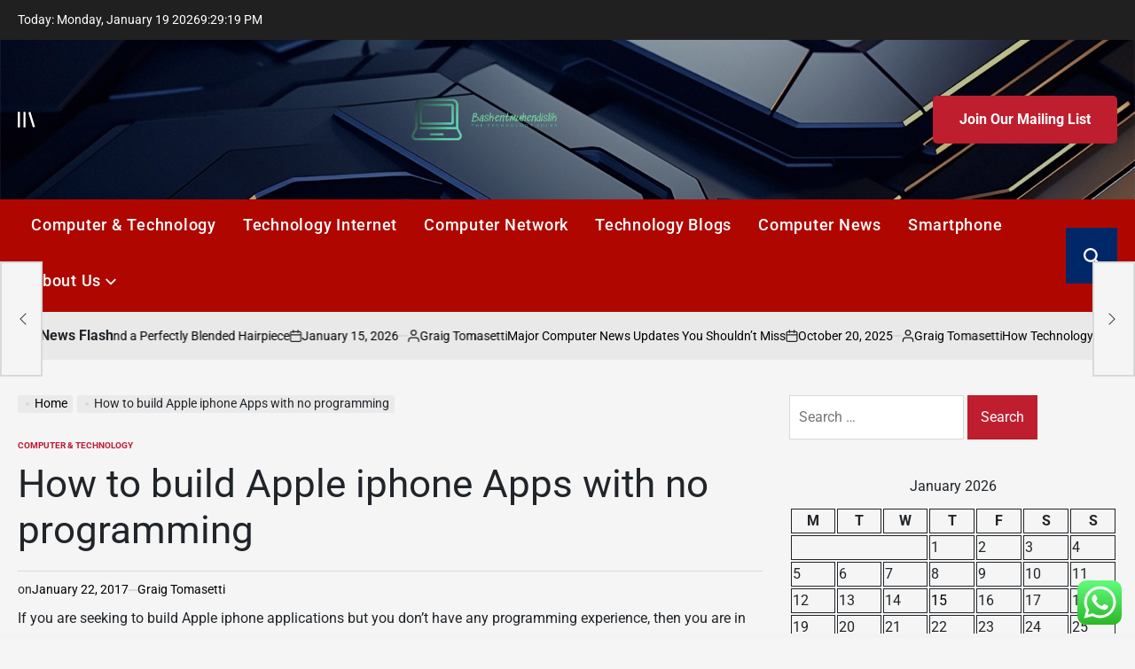

--- FILE ---
content_type: text/html; charset=UTF-8
request_url: https://baskentmuhendislik.com/how-to-build-apple-iphone-apps-with-no-programming.html
body_size: 23644
content:
    <!doctype html>
<html lang="en-US">
    <head>
        <meta charset="UTF-8">
        <meta name="viewport" content="width=device-width, initial-scale=1">
        <link rel="profile" href="https://gmpg.org/xfn/11">
        <title>How to build Apple iphone Apps with no programming &#8211; Baskentmuhendislik</title>
<meta name='robots' content='max-image-preview:large' />
<link rel="alternate" type="application/rss+xml" title="Baskentmuhendislik &raquo; Feed" href="https://baskentmuhendislik.com/feed" />
<link rel="alternate" type="application/rss+xml" title="Baskentmuhendislik &raquo; Comments Feed" href="https://baskentmuhendislik.com/comments/feed" />
<link rel="alternate" title="oEmbed (JSON)" type="application/json+oembed" href="https://baskentmuhendislik.com/wp-json/oembed/1.0/embed?url=https%3A%2F%2Fbaskentmuhendislik.com%2Fhow-to-build-apple-iphone-apps-with-no-programming.html" />
<link rel="alternate" title="oEmbed (XML)" type="text/xml+oembed" href="https://baskentmuhendislik.com/wp-json/oembed/1.0/embed?url=https%3A%2F%2Fbaskentmuhendislik.com%2Fhow-to-build-apple-iphone-apps-with-no-programming.html&#038;format=xml" />
<style id='wp-img-auto-sizes-contain-inline-css'>
img:is([sizes=auto i],[sizes^="auto," i]){contain-intrinsic-size:3000px 1500px}
/*# sourceURL=wp-img-auto-sizes-contain-inline-css */
</style>

<link rel='stylesheet' id='ht_ctc_main_css-css' href='https://baskentmuhendislik.com/wp-content/plugins/click-to-chat-for-whatsapp/new/inc/assets/css/main.css?ver=4.36' media='all' />
<style id='wp-emoji-styles-inline-css'>

	img.wp-smiley, img.emoji {
		display: inline !important;
		border: none !important;
		box-shadow: none !important;
		height: 1em !important;
		width: 1em !important;
		margin: 0 0.07em !important;
		vertical-align: -0.1em !important;
		background: none !important;
		padding: 0 !important;
	}
/*# sourceURL=wp-emoji-styles-inline-css */
</style>
<link rel='stylesheet' id='wp-block-library-css' href='https://baskentmuhendislik.com/wp-includes/css/dist/block-library/style.min.css?ver=6.9' media='all' />
<style id='global-styles-inline-css'>
:root{--wp--preset--aspect-ratio--square: 1;--wp--preset--aspect-ratio--4-3: 4/3;--wp--preset--aspect-ratio--3-4: 3/4;--wp--preset--aspect-ratio--3-2: 3/2;--wp--preset--aspect-ratio--2-3: 2/3;--wp--preset--aspect-ratio--16-9: 16/9;--wp--preset--aspect-ratio--9-16: 9/16;--wp--preset--color--black: #000000;--wp--preset--color--cyan-bluish-gray: #abb8c3;--wp--preset--color--white: #ffffff;--wp--preset--color--pale-pink: #f78da7;--wp--preset--color--vivid-red: #cf2e2e;--wp--preset--color--luminous-vivid-orange: #ff6900;--wp--preset--color--luminous-vivid-amber: #fcb900;--wp--preset--color--light-green-cyan: #7bdcb5;--wp--preset--color--vivid-green-cyan: #00d084;--wp--preset--color--pale-cyan-blue: #8ed1fc;--wp--preset--color--vivid-cyan-blue: #0693e3;--wp--preset--color--vivid-purple: #9b51e0;--wp--preset--gradient--vivid-cyan-blue-to-vivid-purple: linear-gradient(135deg,rgb(6,147,227) 0%,rgb(155,81,224) 100%);--wp--preset--gradient--light-green-cyan-to-vivid-green-cyan: linear-gradient(135deg,rgb(122,220,180) 0%,rgb(0,208,130) 100%);--wp--preset--gradient--luminous-vivid-amber-to-luminous-vivid-orange: linear-gradient(135deg,rgb(252,185,0) 0%,rgb(255,105,0) 100%);--wp--preset--gradient--luminous-vivid-orange-to-vivid-red: linear-gradient(135deg,rgb(255,105,0) 0%,rgb(207,46,46) 100%);--wp--preset--gradient--very-light-gray-to-cyan-bluish-gray: linear-gradient(135deg,rgb(238,238,238) 0%,rgb(169,184,195) 100%);--wp--preset--gradient--cool-to-warm-spectrum: linear-gradient(135deg,rgb(74,234,220) 0%,rgb(151,120,209) 20%,rgb(207,42,186) 40%,rgb(238,44,130) 60%,rgb(251,105,98) 80%,rgb(254,248,76) 100%);--wp--preset--gradient--blush-light-purple: linear-gradient(135deg,rgb(255,206,236) 0%,rgb(152,150,240) 100%);--wp--preset--gradient--blush-bordeaux: linear-gradient(135deg,rgb(254,205,165) 0%,rgb(254,45,45) 50%,rgb(107,0,62) 100%);--wp--preset--gradient--luminous-dusk: linear-gradient(135deg,rgb(255,203,112) 0%,rgb(199,81,192) 50%,rgb(65,88,208) 100%);--wp--preset--gradient--pale-ocean: linear-gradient(135deg,rgb(255,245,203) 0%,rgb(182,227,212) 50%,rgb(51,167,181) 100%);--wp--preset--gradient--electric-grass: linear-gradient(135deg,rgb(202,248,128) 0%,rgb(113,206,126) 100%);--wp--preset--gradient--midnight: linear-gradient(135deg,rgb(2,3,129) 0%,rgb(40,116,252) 100%);--wp--preset--font-size--small: 13px;--wp--preset--font-size--medium: 20px;--wp--preset--font-size--large: 36px;--wp--preset--font-size--x-large: 42px;--wp--preset--spacing--20: 0.44rem;--wp--preset--spacing--30: 0.67rem;--wp--preset--spacing--40: 1rem;--wp--preset--spacing--50: 1.5rem;--wp--preset--spacing--60: 2.25rem;--wp--preset--spacing--70: 3.38rem;--wp--preset--spacing--80: 5.06rem;--wp--preset--shadow--natural: 6px 6px 9px rgba(0, 0, 0, 0.2);--wp--preset--shadow--deep: 12px 12px 50px rgba(0, 0, 0, 0.4);--wp--preset--shadow--sharp: 6px 6px 0px rgba(0, 0, 0, 0.2);--wp--preset--shadow--outlined: 6px 6px 0px -3px rgb(255, 255, 255), 6px 6px rgb(0, 0, 0);--wp--preset--shadow--crisp: 6px 6px 0px rgb(0, 0, 0);}:where(.is-layout-flex){gap: 0.5em;}:where(.is-layout-grid){gap: 0.5em;}body .is-layout-flex{display: flex;}.is-layout-flex{flex-wrap: wrap;align-items: center;}.is-layout-flex > :is(*, div){margin: 0;}body .is-layout-grid{display: grid;}.is-layout-grid > :is(*, div){margin: 0;}:where(.wp-block-columns.is-layout-flex){gap: 2em;}:where(.wp-block-columns.is-layout-grid){gap: 2em;}:where(.wp-block-post-template.is-layout-flex){gap: 1.25em;}:where(.wp-block-post-template.is-layout-grid){gap: 1.25em;}.has-black-color{color: var(--wp--preset--color--black) !important;}.has-cyan-bluish-gray-color{color: var(--wp--preset--color--cyan-bluish-gray) !important;}.has-white-color{color: var(--wp--preset--color--white) !important;}.has-pale-pink-color{color: var(--wp--preset--color--pale-pink) !important;}.has-vivid-red-color{color: var(--wp--preset--color--vivid-red) !important;}.has-luminous-vivid-orange-color{color: var(--wp--preset--color--luminous-vivid-orange) !important;}.has-luminous-vivid-amber-color{color: var(--wp--preset--color--luminous-vivid-amber) !important;}.has-light-green-cyan-color{color: var(--wp--preset--color--light-green-cyan) !important;}.has-vivid-green-cyan-color{color: var(--wp--preset--color--vivid-green-cyan) !important;}.has-pale-cyan-blue-color{color: var(--wp--preset--color--pale-cyan-blue) !important;}.has-vivid-cyan-blue-color{color: var(--wp--preset--color--vivid-cyan-blue) !important;}.has-vivid-purple-color{color: var(--wp--preset--color--vivid-purple) !important;}.has-black-background-color{background-color: var(--wp--preset--color--black) !important;}.has-cyan-bluish-gray-background-color{background-color: var(--wp--preset--color--cyan-bluish-gray) !important;}.has-white-background-color{background-color: var(--wp--preset--color--white) !important;}.has-pale-pink-background-color{background-color: var(--wp--preset--color--pale-pink) !important;}.has-vivid-red-background-color{background-color: var(--wp--preset--color--vivid-red) !important;}.has-luminous-vivid-orange-background-color{background-color: var(--wp--preset--color--luminous-vivid-orange) !important;}.has-luminous-vivid-amber-background-color{background-color: var(--wp--preset--color--luminous-vivid-amber) !important;}.has-light-green-cyan-background-color{background-color: var(--wp--preset--color--light-green-cyan) !important;}.has-vivid-green-cyan-background-color{background-color: var(--wp--preset--color--vivid-green-cyan) !important;}.has-pale-cyan-blue-background-color{background-color: var(--wp--preset--color--pale-cyan-blue) !important;}.has-vivid-cyan-blue-background-color{background-color: var(--wp--preset--color--vivid-cyan-blue) !important;}.has-vivid-purple-background-color{background-color: var(--wp--preset--color--vivid-purple) !important;}.has-black-border-color{border-color: var(--wp--preset--color--black) !important;}.has-cyan-bluish-gray-border-color{border-color: var(--wp--preset--color--cyan-bluish-gray) !important;}.has-white-border-color{border-color: var(--wp--preset--color--white) !important;}.has-pale-pink-border-color{border-color: var(--wp--preset--color--pale-pink) !important;}.has-vivid-red-border-color{border-color: var(--wp--preset--color--vivid-red) !important;}.has-luminous-vivid-orange-border-color{border-color: var(--wp--preset--color--luminous-vivid-orange) !important;}.has-luminous-vivid-amber-border-color{border-color: var(--wp--preset--color--luminous-vivid-amber) !important;}.has-light-green-cyan-border-color{border-color: var(--wp--preset--color--light-green-cyan) !important;}.has-vivid-green-cyan-border-color{border-color: var(--wp--preset--color--vivid-green-cyan) !important;}.has-pale-cyan-blue-border-color{border-color: var(--wp--preset--color--pale-cyan-blue) !important;}.has-vivid-cyan-blue-border-color{border-color: var(--wp--preset--color--vivid-cyan-blue) !important;}.has-vivid-purple-border-color{border-color: var(--wp--preset--color--vivid-purple) !important;}.has-vivid-cyan-blue-to-vivid-purple-gradient-background{background: var(--wp--preset--gradient--vivid-cyan-blue-to-vivid-purple) !important;}.has-light-green-cyan-to-vivid-green-cyan-gradient-background{background: var(--wp--preset--gradient--light-green-cyan-to-vivid-green-cyan) !important;}.has-luminous-vivid-amber-to-luminous-vivid-orange-gradient-background{background: var(--wp--preset--gradient--luminous-vivid-amber-to-luminous-vivid-orange) !important;}.has-luminous-vivid-orange-to-vivid-red-gradient-background{background: var(--wp--preset--gradient--luminous-vivid-orange-to-vivid-red) !important;}.has-very-light-gray-to-cyan-bluish-gray-gradient-background{background: var(--wp--preset--gradient--very-light-gray-to-cyan-bluish-gray) !important;}.has-cool-to-warm-spectrum-gradient-background{background: var(--wp--preset--gradient--cool-to-warm-spectrum) !important;}.has-blush-light-purple-gradient-background{background: var(--wp--preset--gradient--blush-light-purple) !important;}.has-blush-bordeaux-gradient-background{background: var(--wp--preset--gradient--blush-bordeaux) !important;}.has-luminous-dusk-gradient-background{background: var(--wp--preset--gradient--luminous-dusk) !important;}.has-pale-ocean-gradient-background{background: var(--wp--preset--gradient--pale-ocean) !important;}.has-electric-grass-gradient-background{background: var(--wp--preset--gradient--electric-grass) !important;}.has-midnight-gradient-background{background: var(--wp--preset--gradient--midnight) !important;}.has-small-font-size{font-size: var(--wp--preset--font-size--small) !important;}.has-medium-font-size{font-size: var(--wp--preset--font-size--medium) !important;}.has-large-font-size{font-size: var(--wp--preset--font-size--large) !important;}.has-x-large-font-size{font-size: var(--wp--preset--font-size--x-large) !important;}
/*# sourceURL=global-styles-inline-css */
</style>

<style id='classic-theme-styles-inline-css'>
/*! This file is auto-generated */
.wp-block-button__link{color:#fff;background-color:#32373c;border-radius:9999px;box-shadow:none;text-decoration:none;padding:calc(.667em + 2px) calc(1.333em + 2px);font-size:1.125em}.wp-block-file__button{background:#32373c;color:#fff;text-decoration:none}
/*# sourceURL=/wp-includes/css/classic-themes.min.css */
</style>
<link rel='stylesheet' id='contact-form-7-css' href='https://baskentmuhendislik.com/wp-content/plugins/contact-form-7/includes/css/styles.css?ver=6.1.4' media='all' />
<style id='contact-form-7-inline-css'>
.wpcf7 .wpcf7-recaptcha iframe {margin-bottom: 0;}.wpcf7 .wpcf7-recaptcha[data-align="center"] > div {margin: 0 auto;}.wpcf7 .wpcf7-recaptcha[data-align="right"] > div {margin: 0 0 0 auto;}
/*# sourceURL=contact-form-7-inline-css */
</style>
<link rel='stylesheet' id='ez-toc-css' href='https://baskentmuhendislik.com/wp-content/plugins/easy-table-of-contents/assets/css/screen.min.css?ver=2.0.80' media='all' />
<style id='ez-toc-inline-css'>
div#ez-toc-container .ez-toc-title {font-size: 120%;}div#ez-toc-container .ez-toc-title {font-weight: 500;}div#ez-toc-container ul li , div#ez-toc-container ul li a {font-size: 95%;}div#ez-toc-container ul li , div#ez-toc-container ul li a {font-weight: 500;}div#ez-toc-container nav ul ul li {font-size: 90%;}.ez-toc-box-title {font-weight: bold; margin-bottom: 10px; text-align: center; text-transform: uppercase; letter-spacing: 1px; color: #666; padding-bottom: 5px;position:absolute;top:-4%;left:5%;background-color: inherit;transition: top 0.3s ease;}.ez-toc-box-title.toc-closed {top:-25%;}
.ez-toc-container-direction {direction: ltr;}.ez-toc-counter ul{counter-reset: item ;}.ez-toc-counter nav ul li a::before {content: counters(item, '.', decimal) '. ';display: inline-block;counter-increment: item;flex-grow: 0;flex-shrink: 0;margin-right: .2em; float: left; }.ez-toc-widget-direction {direction: ltr;}.ez-toc-widget-container ul{counter-reset: item ;}.ez-toc-widget-container nav ul li a::before {content: counters(item, '.', decimal) '. ';display: inline-block;counter-increment: item;flex-grow: 0;flex-shrink: 0;margin-right: .2em; float: left; }
/*# sourceURL=ez-toc-inline-css */
</style>
<link rel='stylesheet' id='newspanda-load-google-fonts-css' href='https://baskentmuhendislik.com/wp-content/fonts/66e087e189ccca7277adf93c72f8c545.css?ver=1.0.8' media='all' />
<link rel='stylesheet' id='swiper-css' href='https://baskentmuhendislik.com/wp-content/themes/newspanda/assets/css/swiper-bundle.min.css?ver=6.9' media='all' />
<link rel='stylesheet' id='newspanda-style-css' href='https://baskentmuhendislik.com/wp-content/themes/newspanda/style.css?ver=1.0.8' media='all' />
<style id='newspanda-style-inline-css'>
        
                
/*# sourceURL=newspanda-style-inline-css */
</style>
<link rel='stylesheet' id='newspanda-preloader-css' href='https://baskentmuhendislik.com/wp-content/themes/newspanda/assets/css/preloader-style-5.css?ver=6.9' media='all' />
<script src="https://baskentmuhendislik.com/wp-includes/js/jquery/jquery.min.js?ver=3.7.1" id="jquery-core-js"></script>
<script src="https://baskentmuhendislik.com/wp-includes/js/jquery/jquery-migrate.min.js?ver=3.4.1" id="jquery-migrate-js"></script>
<link rel="https://api.w.org/" href="https://baskentmuhendislik.com/wp-json/" /><link rel="alternate" title="JSON" type="application/json" href="https://baskentmuhendislik.com/wp-json/wp/v2/posts/698" /><link rel="EditURI" type="application/rsd+xml" title="RSD" href="https://baskentmuhendislik.com/xmlrpc.php?rsd" />
<meta name="generator" content="WordPress 6.9" />
<link rel="canonical" href="https://baskentmuhendislik.com/how-to-build-apple-iphone-apps-with-no-programming.html" />
<link rel='shortlink' href='https://baskentmuhendislik.com/?p=698' />
<!-- HFCM by 99 Robots - Snippet # 5: gsc -->
<meta name="google-site-verification" content="Hc5s3JJ-N_4wu7jL5It3SCY11D8RPgJeQGrkqZEOXrs" />
<!-- /end HFCM by 99 Robots -->
<link rel="icon" href="https://baskentmuhendislik.com/wp-content/uploads/2025/06/cropped-cover-scaled-1-32x32.png" sizes="32x32" />
<link rel="icon" href="https://baskentmuhendislik.com/wp-content/uploads/2025/06/cropped-cover-scaled-1-192x192.png" sizes="192x192" />
<link rel="apple-touch-icon" href="https://baskentmuhendislik.com/wp-content/uploads/2025/06/cropped-cover-scaled-1-180x180.png" />
<meta name="msapplication-TileImage" content="https://baskentmuhendislik.com/wp-content/uploads/2025/06/cropped-cover-scaled-1-270x270.png" />
    <link rel="preload" as="image" href="https://eternalwigs.com/cdn/shop/articles/Downloader-La-129411_e7b1a5ce-585b-4941-816a-5ea2a42a648e.jpg?v=1744987918&#038;width=1224"><link rel="preload" as="image" href="https://lh7-rt.googleusercontent.com/docsz/AD_4nXfqolxS5WGIcVCpasyalsnQPvLY-cUHrmQLuyIUuYPuwC7brHVS5BOnDaModoU_oO_VfRbStRqLqSlCQp-fydehGpYQHwH3TN8xH3kTHd4fVAUv_S_KIHEmtOGp9MtRBWXAbmIWMQ?key=oNhjCZIynMw7frhOI0GivPo0"><link rel="preload" as="image" href="https://lh7-rt.googleusercontent.com/docsz/AD_4nXfj8U-ay4dlOV3rjrrRoojxMPLDmAUyLzwDuTBnMqqh-i0XnJmkqpwhSjI4ZuVxmd18PsD5ITNyeKwahpklJhQQk8InOvtEGzXNvRwkfnOCwnubqqPNwQsMXnvrx_JS5PGAJICp?key=Bmsu0ZiglHqtHTJzPtQynr4N"><link rel="preload" as="image" href="https://lh7-rt.googleusercontent.com/docsz/AD_4nXcsQ68mlrBON9X5q5CvY1malOB4at8EX5JEXvCbZ4BOBZ_jqmQXU_TEBrp4ss1OBh5-KHtwHHOFRDVEXuzAFpB0GUC-3gHrM2UEm3ZpmLBkDQq-4noQ-NGQcsLVn5d06eBa-Me06A?key=baM7-oIhQeCu9Bbv0hC0kjO-"><link rel="preload" as="image" href="https://lh7-rt.googleusercontent.com/docsz/AD_4nXfFj5JXWCV0tEmbpUXby1_G6Rd7bZA6vfToTw3YDR3K7-_Tf8gbuav_WIq41SQpnu_Cqxl871xEC6JyPHoegI6Br7-2Ys_hznyY5nqtLnZ4QTV9rr0E-6XuGFnGAGs88yNnk8IYhQ?key=ybe7SeNoCIV6mUQV0L1gNvJl"><link rel="preload" as="image" href="https://lh7-rt.googleusercontent.com/docsz/AD_4nXeCzR77pCEQ7AuLLolE4CD060zeOnvSag_uN59a6Dt4fMTk-LRir53rr-vkflP7el3-3gjPd0Y-Kk_U0u6WA0L_M6KsOXGHNsdJokQp2nPjRwUDPgmy_QgsJGXX4hSUJscJDHSrDQ?key=jV1BtKnWJMbYsF-BxQ3kXV5c"><link rel="preload" as="image" href="https://lh7-rt.googleusercontent.com/docsz/AD_4nXeaOPSTgPhC5VzKou_eWtH8Lmr3m9v3ZUY7glfYAg5y9RcLljY5--Usxp3bIgZyFPKiQ2VzBw4mOB5Nz4eiqQfpdrnZ_F6zG4ikpVpVgOOXi9wATjSbYudud8nm9zHsNcDjQA50?key=tKS5oNUwO19YSEBq0xvWnefb"><link rel="preload" as="image" href="https://eternalwigs.com/cdn/shop/articles/Downloader-La-129411_e7b1a5ce-585b-4941-816a-5ea2a42a648e.jpg?v=1744987918&#038;width=1224"><link rel="preload" as="image" href="https://lh7-rt.googleusercontent.com/docsz/AD_4nXfqolxS5WGIcVCpasyalsnQPvLY-cUHrmQLuyIUuYPuwC7brHVS5BOnDaModoU_oO_VfRbStRqLqSlCQp-fydehGpYQHwH3TN8xH3kTHd4fVAUv_S_KIHEmtOGp9MtRBWXAbmIWMQ?key=oNhjCZIynMw7frhOI0GivPo0"><link rel="preload" as="image" href="https://lh7-rt.googleusercontent.com/docsz/AD_4nXfj8U-ay4dlOV3rjrrRoojxMPLDmAUyLzwDuTBnMqqh-i0XnJmkqpwhSjI4ZuVxmd18PsD5ITNyeKwahpklJhQQk8InOvtEGzXNvRwkfnOCwnubqqPNwQsMXnvrx_JS5PGAJICp?key=Bmsu0ZiglHqtHTJzPtQynr4N"></head>










<body class="wp-singular post-template-default single single-post postid-698 single-format-standard wp-custom-logo wp-embed-responsive wp-theme-newspanda has-sidebar right-sidebar has-sticky-sidebar">
<div id="page" class="site">
    <a class="skip-link screen-reader-text"
       href="#site-content">Skip to content</a>

    <div id="wpi-topbar" class="site-topbar">
        <div class="wrapper topbar-wrapper">
            <div class="topbar-components topbar-components-left">
                                    <div class="site-topbar-component topbar-component-date">

                        Today:
                        Monday, January 19 2026                    </div>
                                                    <div class="site-topbar-component topbar-component-clock">
                        <div class="wpi-display-clock"></div>
                    </div>
                            </div>
            <div class="topbar-components topbar-components-right">
                
                        </div>
        </div>
    </div>



<header id="masthead" class="site-header site-header-3 has-header-image data-bg"
        data-background="https://baskentmuhendislik.com/wp-content/themes/newspanda/assets/images/default-banner.jpg"
     >
    <div class="site-header-responsive has-sticky-navigation hide-on-desktop">
    <div class="wrapper header-wrapper">
        <div class="header-components header-components-left">
            <button class="toggle nav-toggle" data-toggle-target=".menu-modal" data-toggle-body-class="showing-menu-modal" aria-expanded="false" data-set-focus=".close-nav-toggle">
                <span class="screen-reader-text">Menu</span>
                <span class="wpi-menu-icon">
                    <span></span>
                    <span></span>
                </span>
            </button><!-- .nav-toggle -->
        </div>
        <div class="header-components header-components-center">

            <div class="site-branding">
                                    <div class="site-logo">
                        <a href="https://baskentmuhendislik.com/" class="custom-logo-link" rel="home"><img width="2560" height="1053" src="https://baskentmuhendislik.com/wp-content/uploads/2025/06/cover-1-scaled.png" class="custom-logo" alt="Baskentmuhendislik" decoding="async" fetchpriority="high" srcset="https://baskentmuhendislik.com/wp-content/uploads/2025/06/cover-1-scaled.png 2560w, https://baskentmuhendislik.com/wp-content/uploads/2025/06/cover-1-300x123.png 300w, https://baskentmuhendislik.com/wp-content/uploads/2025/06/cover-1-1024x421.png 1024w, https://baskentmuhendislik.com/wp-content/uploads/2025/06/cover-1-768x316.png 768w, https://baskentmuhendislik.com/wp-content/uploads/2025/06/cover-1-1536x632.png 1536w, https://baskentmuhendislik.com/wp-content/uploads/2025/06/cover-1-2048x843.png 2048w" sizes="(max-width: 2560px) 100vw, 2560px" /></a>                    </div>
                                        <div class="screen-reader-text">
                        <a href="https://baskentmuhendislik.com/">Baskentmuhendislik</a></div>
                                </div><!-- .site-branding -->
        </div>
        <div class="header-components header-components-right">
            <button class="toggle search-toggle" data-toggle-target=".search-modal" data-toggle-body-class="showing-search-modal" data-set-focus=".search-modal .search-field" aria-expanded="false">
                <span class="screen-reader-text">Search</span><svg class="svg-icon" aria-hidden="true" role="img" focusable="false" xmlns="http://www.w3.org/2000/svg" width="18" height="18" viewBox="0 0 18 18"><path fill="currentColor" d="M 7.117188 0.0351562 C 5.304688 0.226562 3.722656 0.960938 2.425781 2.203125 C 1.152344 3.421875 0.359375 4.964844 0.0820312 6.753906 C -0.00390625 7.304688 -0.00390625 8.445312 0.0820312 8.992188 C 0.625 12.5 3.265625 15.132812 6.785156 15.667969 C 7.335938 15.753906 8.414062 15.753906 8.964844 15.667969 C 10.148438 15.484375 11.261719 15.066406 12.179688 14.457031 C 12.375 14.328125 12.546875 14.214844 12.566406 14.207031 C 12.578125 14.199219 13.414062 15.007812 14.410156 16.003906 C 15.832031 17.421875 16.261719 17.832031 16.398438 17.898438 C 16.542969 17.964844 16.632812 17.984375 16.875 17.980469 C 17.128906 17.980469 17.203125 17.964844 17.355469 17.882812 C 17.597656 17.757812 17.777344 17.574219 17.890625 17.335938 C 17.964844 17.171875 17.984375 17.089844 17.984375 16.859375 C 17.980469 16.371094 18.011719 16.414062 15.988281 14.363281 L 14.207031 12.5625 L 14.460938 12.175781 C 15.074219 11.242188 15.484375 10.152344 15.667969 8.992188 C 15.753906 8.445312 15.753906 7.304688 15.667969 6.75 C 15.398438 4.976562 14.597656 3.421875 13.324219 2.203125 C 12.144531 1.070312 10.75 0.371094 9.125 0.101562 C 8.644531 0.0195312 7.574219 -0.015625 7.117188 0.0351562 Z M 8.941406 2.355469 C 10.972656 2.753906 12.625 4.226562 13.234375 6.1875 C 13.78125 7.953125 13.453125 9.824219 12.339844 11.285156 C 12.058594 11.65625 11.433594 12.25 11.054688 12.503906 C 9.355469 13.660156 7.1875 13.8125 5.367188 12.898438 C 2.886719 11.652344 1.691406 8.835938 2.515625 6.1875 C 3.132812 4.222656 4.796875 2.730469 6.808594 2.359375 C 7.332031 2.261719 7.398438 2.257812 8.015625 2.265625 C 8.382812 2.277344 8.683594 2.304688 8.941406 2.355469 Z M 8.941406 2.355469 " /></svg>            </button><!-- .search-toggle -->
        </div>
    </div>
</div>    <div class="site-header-desktop hide-on-tablet hide-on-mobile">
        <div class="header-branding-area">
            <div class="wrapper header-wrapper">
                <div class="header-components header-components-left">
                                            <div class="site-drawer-menu-icon" aria-label="Open menu" tabindex="0">
                            <span class="screen-reader-text">Offcanvas</span>
                            <svg class="svg-icon" aria-hidden="true" role="img" focusable="false" xmlns="http://www.w3.org/2000/svg" width="20" height="20" viewBox="0 0 25 22"><path fill="currentColor" d="M8 22V0h3v22zm13.423-.044L14.998.916l2.87-.877 6.424 21.041-2.87.876ZM0 22V0h3v22z" /></svg>                        </div>
                                    </div>
                <div class="header-components header-components-center">
                    
<div class="site-branding">
            <div class="site-logo">
            <a href="https://baskentmuhendislik.com/" class="custom-logo-link" rel="home"><img width="2560" height="1053" src="https://baskentmuhendislik.com/wp-content/uploads/2025/06/cover-1-scaled.png" class="custom-logo" alt="Baskentmuhendislik" decoding="async" srcset="https://baskentmuhendislik.com/wp-content/uploads/2025/06/cover-1-scaled.png 2560w, https://baskentmuhendislik.com/wp-content/uploads/2025/06/cover-1-300x123.png 300w, https://baskentmuhendislik.com/wp-content/uploads/2025/06/cover-1-1024x421.png 1024w, https://baskentmuhendislik.com/wp-content/uploads/2025/06/cover-1-768x316.png 768w, https://baskentmuhendislik.com/wp-content/uploads/2025/06/cover-1-1536x632.png 1536w, https://baskentmuhendislik.com/wp-content/uploads/2025/06/cover-1-2048x843.png 2048w" sizes="(max-width: 2560px) 100vw, 2560px" /></a>        </div>
                    <div class="screen-reader-text">
                <a href="https://baskentmuhendislik.com/">Baskentmuhendislik</a>
            </div>
            
    </div><!-- .site-branding -->
                </div>
                <div class="header-components header-components-right">
                                    <a href="#" class="wpi-button wpi-button-small wpi-button-primary navbar-subscription">
                        Join Our Mailing List                    </a>
                                </div>
            </div>
        </div>
        <div class="header-navigation-area">
            <div class="wrapper header-wrapper">
                <div class="header-components header-components-left">
                    <div class="header-navigation-wrapper">
                                                    <nav class="primary-menu-wrapper"
                                 aria-label="Horizontal">
                                <ul class="primary-menu reset-list-style">
                                    <li id="menu-item-9581" class="menu-item menu-item-type-taxonomy menu-item-object-category current-post-ancestor current-menu-parent current-post-parent menu-item-9581"><a href="https://baskentmuhendislik.com/category/computer-technology">Computer &amp; Technology</a></li>
<li id="menu-item-9586" class="menu-item menu-item-type-taxonomy menu-item-object-category menu-item-9586"><a href="https://baskentmuhendislik.com/category/technology-internet">Technology Internet</a></li>
<li id="menu-item-9582" class="menu-item menu-item-type-taxonomy menu-item-object-category menu-item-9582"><a href="https://baskentmuhendislik.com/category/computer-network">Computer Network</a></li>
<li id="menu-item-9585" class="menu-item menu-item-type-taxonomy menu-item-object-category menu-item-9585"><a href="https://baskentmuhendislik.com/category/technology-blogs">Technology Blogs</a></li>
<li id="menu-item-9583" class="menu-item menu-item-type-taxonomy menu-item-object-category menu-item-9583"><a href="https://baskentmuhendislik.com/category/computer-news">Computer News</a></li>
<li id="menu-item-9584" class="menu-item menu-item-type-taxonomy menu-item-object-category menu-item-9584"><a href="https://baskentmuhendislik.com/category/smartphone">Smartphone</a></li>
<li id="menu-item-9576" class="menu-item menu-item-type-post_type menu-item-object-page menu-item-has-children menu-item-9576"><a href="https://baskentmuhendislik.com/about-us">About Us<span class="icon"><svg class="svg-icon" aria-hidden="true" role="img" focusable="false" xmlns="http://www.w3.org/2000/svg" width="20" height="12" viewBox="0 0 20 12"><polygon fill="currentColor" points="1319.899 365.778 1327.678 358 1329.799 360.121 1319.899 370.021 1310 360.121 1312.121 358" transform="translate(-1310 -358)" /></svg></span></a>
<ul class="sub-menu">
	<li id="menu-item-9577" class="menu-item menu-item-type-post_type menu-item-object-page menu-item-9577"><a href="https://baskentmuhendislik.com/advertise-here">Advertise Here</a></li>
	<li id="menu-item-9578" class="menu-item menu-item-type-post_type menu-item-object-page menu-item-9578"><a href="https://baskentmuhendislik.com/contact-us">Contact Us</a></li>
	<li id="menu-item-9579" class="menu-item menu-item-type-post_type menu-item-object-page menu-item-9579"><a href="https://baskentmuhendislik.com/disclosure-policy">Privacy Policy</a></li>
	<li id="menu-item-9580" class="menu-item menu-item-type-post_type menu-item-object-page menu-item-9580"><a href="https://baskentmuhendislik.com/sitemap">Sitemap</a></li>
</ul>
</li>
                                </ul>
                            </nav><!-- .primary-menu-wrapper -->
                                                </div><!-- .header-navigation-wrapper -->
                </div>
                <div class="header-components header-components-right">
                        <button class="toggle search-toggle desktop-search-toggle" data-toggle-target=".search-modal" data-toggle-body-class="showing-search-modal" data-set-focus=".search-modal .search-field" aria-expanded="false">
                            <span class="screen-reader-text">Search</span><svg class="svg-icon" aria-hidden="true" role="img" focusable="false" xmlns="http://www.w3.org/2000/svg" width="18" height="18" viewBox="0 0 18 18"><path fill="currentColor" d="M 7.117188 0.0351562 C 5.304688 0.226562 3.722656 0.960938 2.425781 2.203125 C 1.152344 3.421875 0.359375 4.964844 0.0820312 6.753906 C -0.00390625 7.304688 -0.00390625 8.445312 0.0820312 8.992188 C 0.625 12.5 3.265625 15.132812 6.785156 15.667969 C 7.335938 15.753906 8.414062 15.753906 8.964844 15.667969 C 10.148438 15.484375 11.261719 15.066406 12.179688 14.457031 C 12.375 14.328125 12.546875 14.214844 12.566406 14.207031 C 12.578125 14.199219 13.414062 15.007812 14.410156 16.003906 C 15.832031 17.421875 16.261719 17.832031 16.398438 17.898438 C 16.542969 17.964844 16.632812 17.984375 16.875 17.980469 C 17.128906 17.980469 17.203125 17.964844 17.355469 17.882812 C 17.597656 17.757812 17.777344 17.574219 17.890625 17.335938 C 17.964844 17.171875 17.984375 17.089844 17.984375 16.859375 C 17.980469 16.371094 18.011719 16.414062 15.988281 14.363281 L 14.207031 12.5625 L 14.460938 12.175781 C 15.074219 11.242188 15.484375 10.152344 15.667969 8.992188 C 15.753906 8.445312 15.753906 7.304688 15.667969 6.75 C 15.398438 4.976562 14.597656 3.421875 13.324219 2.203125 C 12.144531 1.070312 10.75 0.371094 9.125 0.101562 C 8.644531 0.0195312 7.574219 -0.015625 7.117188 0.0351562 Z M 8.941406 2.355469 C 10.972656 2.753906 12.625 4.226562 13.234375 6.1875 C 13.78125 7.953125 13.453125 9.824219 12.339844 11.285156 C 12.058594 11.65625 11.433594 12.25 11.054688 12.503906 C 9.355469 13.660156 7.1875 13.8125 5.367188 12.898438 C 2.886719 11.652344 1.691406 8.835938 2.515625 6.1875 C 3.132812 4.222656 4.796875 2.730469 6.808594 2.359375 C 7.332031 2.261719 7.398438 2.257812 8.015625 2.265625 C 8.382812 2.277344 8.683594 2.304688 8.941406 2.355469 Z M 8.941406 2.355469 " /></svg>                        </button><!-- .search-toggle -->
                </div>
            </div>
        </div>
    </div>
</header><!-- #masthead -->
<div class="search-modal cover-modal" data-modal-target-string=".search-modal" role="dialog" aria-modal="true" aria-label="Search">
    <div class="search-modal-inner modal-inner">
        <div class="wrapper">
            <div class="search-modal-panel">
                <h2>What are You Looking For?</h2>
                <div class="search-modal-form">
                    <form role="search" aria-label="Search for:" method="get" class="search-form" action="https://baskentmuhendislik.com/">
				<label>
					<span class="screen-reader-text">Search for:</span>
					<input type="search" class="search-field" placeholder="Search &hellip;" value="" name="s" />
				</label>
				<input type="submit" class="search-submit" value="Search" />
			</form>                </div>

                            <div class="search-modal-articles">
                                    <h2>
                        Trending News                    </h2>
                                <div class="wpi-search-articles">
                                            <article id="search-articles-13413" class="wpi-post wpi-post-default post-13413 post type-post status-publish format-standard has-post-thumbnail hentry category-computer">
                                                            <div class="entry-image entry-image-medium image-hover-effect hover-effect-shine">
                                    <a class="post-thumbnail" href="https://baskentmuhendislik.com/the-science-behind-a-perfectly-blended-hairpiece.html"
                                       aria-hidden="true" tabindex="-1">
                                        <img post-id="13413" fifu-featured="1" width="300" height="200" src="https://eternalwigs.com/cdn/shop/articles/Downloader-La-129411_e7b1a5ce-585b-4941-816a-5ea2a42a648e.jpg?v=1744987918&amp;width=1224" class="attachment-medium size-medium wp-post-image" alt="The Science Behind a Perfectly Blended Hairpiece" title="The Science Behind a Perfectly Blended Hairpiece" title="The Science Behind a Perfectly Blended Hairpiece" decoding="async" />                                    </a>
                                </div>
                                                        <div class="entry-details">
                                                                <h3 class="entry-title entry-title-xsmall">
                                    <a href="https://baskentmuhendislik.com/the-science-behind-a-perfectly-blended-hairpiece.html">The Science Behind a Perfectly Blended Hairpiece</a>
                                </h3>
                                <div class="entry-meta-wrapper">
                                            <div class="entry-meta entry-date posted-on">
                            <span class="screen-reader-text">on</span>
            <svg class="svg-icon" aria-hidden="true" role="img" focusable="false" xmlns="http://www.w3.org/2000/svg" width="18" height="19" viewBox="0 0 18 19"><path fill="currentColor" d="M4.60069444,4.09375 L3.25,4.09375 C2.47334957,4.09375 1.84375,4.72334957 1.84375,5.5 L1.84375,7.26736111 L16.15625,7.26736111 L16.15625,5.5 C16.15625,4.72334957 15.5266504,4.09375 14.75,4.09375 L13.3993056,4.09375 L13.3993056,4.55555556 C13.3993056,5.02154581 13.0215458,5.39930556 12.5555556,5.39930556 C12.0895653,5.39930556 11.7118056,5.02154581 11.7118056,4.55555556 L11.7118056,4.09375 L6.28819444,4.09375 L6.28819444,4.55555556 C6.28819444,5.02154581 5.9104347,5.39930556 5.44444444,5.39930556 C4.97845419,5.39930556 4.60069444,5.02154581 4.60069444,4.55555556 L4.60069444,4.09375 Z M6.28819444,2.40625 L11.7118056,2.40625 L11.7118056,1 C11.7118056,0.534009742 12.0895653,0.15625 12.5555556,0.15625 C13.0215458,0.15625 13.3993056,0.534009742 13.3993056,1 L13.3993056,2.40625 L14.75,2.40625 C16.4586309,2.40625 17.84375,3.79136906 17.84375,5.5 L17.84375,15.875 C17.84375,17.5836309 16.4586309,18.96875 14.75,18.96875 L3.25,18.96875 C1.54136906,18.96875 0.15625,17.5836309 0.15625,15.875 L0.15625,5.5 C0.15625,3.79136906 1.54136906,2.40625 3.25,2.40625 L4.60069444,2.40625 L4.60069444,1 C4.60069444,0.534009742 4.97845419,0.15625 5.44444444,0.15625 C5.9104347,0.15625 6.28819444,0.534009742 6.28819444,1 L6.28819444,2.40625 Z M1.84375,8.95486111 L1.84375,15.875 C1.84375,16.6516504 2.47334957,17.28125 3.25,17.28125 L14.75,17.28125 C15.5266504,17.28125 16.15625,16.6516504 16.15625,15.875 L16.15625,8.95486111 L1.84375,8.95486111 Z" /></svg><a href="https://baskentmuhendislik.com/the-science-behind-a-perfectly-blended-hairpiece.html" rel="bookmark"><time class="entry-date published" datetime="2026-01-15T02:22:07+00:00">January 15, 2026</time><time class="updated" datetime="2026-01-15T02:31:54+00:00">January 15, 2026</time></a>        </div>
                                                                                    <div class="entry-meta-separator"></div>
                                                                                <div class="entry-meta entry-author posted-by">
                            <span class="screen-reader-text">Posted by</span>
            <svg class="svg-icon" aria-hidden="true" role="img" focusable="false" xmlns="http://www.w3.org/2000/svg" width="18" height="20" viewBox="0 0 18 20"><path fill="currentColor" d="M18,19 C18,19.5522847 17.5522847,20 17,20 C16.4477153,20 16,19.5522847 16,19 L16,17 C16,15.3431458 14.6568542,14 13,14 L5,14 C3.34314575,14 2,15.3431458 2,17 L2,19 C2,19.5522847 1.55228475,20 1,20 C0.44771525,20 0,19.5522847 0,19 L0,17 C0,14.2385763 2.23857625,12 5,12 L13,12 C15.7614237,12 18,14.2385763 18,17 L18,19 Z M9,10 C6.23857625,10 4,7.76142375 4,5 C4,2.23857625 6.23857625,0 9,0 C11.7614237,0 14,2.23857625 14,5 C14,7.76142375 11.7614237,10 9,10 Z M9,8 C10.6568542,8 12,6.65685425 12,5 C12,3.34314575 10.6568542,2 9,2 C7.34314575,2 6,3.34314575 6,5 C6,6.65685425 7.34314575,8 9,8 Z" /></svg><a href="https://baskentmuhendislik.com/author/graig-tomasetti" class="text-decoration-reset">Graig Tomasetti</a>        </div>
                                        </div>
                            </div>
                        </article>
                                            <article id="search-articles-13207" class="wpi-post wpi-post-default post-13207 post type-post status-publish format-standard has-post-thumbnail hentry category-computer-news">
                                                            <div class="entry-image entry-image-medium image-hover-effect hover-effect-shine">
                                    <a class="post-thumbnail" href="https://baskentmuhendislik.com/major-computer-news-updates-you-shouldnt-miss.html"
                                       aria-hidden="true" tabindex="-1">
                                        <img post-id="13207" fifu-featured="1" width="300" height="300" src="https://lh7-rt.googleusercontent.com/docsz/AD_4nXfqolxS5WGIcVCpasyalsnQPvLY-cUHrmQLuyIUuYPuwC7brHVS5BOnDaModoU_oO_VfRbStRqLqSlCQp-fydehGpYQHwH3TN8xH3kTHd4fVAUv_S_KIHEmtOGp9MtRBWXAbmIWMQ?key=oNhjCZIynMw7frhOI0GivPo0" class="attachment-medium size-medium wp-post-image" alt="Major Computer News Updates You Shouldn’t Miss" title="Major Computer News Updates You Shouldn’t Miss" title="Major Computer News Updates You Shouldn’t Miss" decoding="async" />                                    </a>
                                </div>
                                                        <div class="entry-details">
                                                                <h3 class="entry-title entry-title-xsmall">
                                    <a href="https://baskentmuhendislik.com/major-computer-news-updates-you-shouldnt-miss.html">Major Computer News Updates You Shouldn’t Miss</a>
                                </h3>
                                <div class="entry-meta-wrapper">
                                            <div class="entry-meta entry-date posted-on">
                            <span class="screen-reader-text">on</span>
            <svg class="svg-icon" aria-hidden="true" role="img" focusable="false" xmlns="http://www.w3.org/2000/svg" width="18" height="19" viewBox="0 0 18 19"><path fill="currentColor" d="M4.60069444,4.09375 L3.25,4.09375 C2.47334957,4.09375 1.84375,4.72334957 1.84375,5.5 L1.84375,7.26736111 L16.15625,7.26736111 L16.15625,5.5 C16.15625,4.72334957 15.5266504,4.09375 14.75,4.09375 L13.3993056,4.09375 L13.3993056,4.55555556 C13.3993056,5.02154581 13.0215458,5.39930556 12.5555556,5.39930556 C12.0895653,5.39930556 11.7118056,5.02154581 11.7118056,4.55555556 L11.7118056,4.09375 L6.28819444,4.09375 L6.28819444,4.55555556 C6.28819444,5.02154581 5.9104347,5.39930556 5.44444444,5.39930556 C4.97845419,5.39930556 4.60069444,5.02154581 4.60069444,4.55555556 L4.60069444,4.09375 Z M6.28819444,2.40625 L11.7118056,2.40625 L11.7118056,1 C11.7118056,0.534009742 12.0895653,0.15625 12.5555556,0.15625 C13.0215458,0.15625 13.3993056,0.534009742 13.3993056,1 L13.3993056,2.40625 L14.75,2.40625 C16.4586309,2.40625 17.84375,3.79136906 17.84375,5.5 L17.84375,15.875 C17.84375,17.5836309 16.4586309,18.96875 14.75,18.96875 L3.25,18.96875 C1.54136906,18.96875 0.15625,17.5836309 0.15625,15.875 L0.15625,5.5 C0.15625,3.79136906 1.54136906,2.40625 3.25,2.40625 L4.60069444,2.40625 L4.60069444,1 C4.60069444,0.534009742 4.97845419,0.15625 5.44444444,0.15625 C5.9104347,0.15625 6.28819444,0.534009742 6.28819444,1 L6.28819444,2.40625 Z M1.84375,8.95486111 L1.84375,15.875 C1.84375,16.6516504 2.47334957,17.28125 3.25,17.28125 L14.75,17.28125 C15.5266504,17.28125 16.15625,16.6516504 16.15625,15.875 L16.15625,8.95486111 L1.84375,8.95486111 Z" /></svg><a href="https://baskentmuhendislik.com/major-computer-news-updates-you-shouldnt-miss.html" rel="bookmark"><time class="entry-date published" datetime="2025-10-20T20:54:13+00:00">October 20, 2025</time><time class="updated" datetime="2024-12-18T02:01:58+00:00">December 18, 2024</time></a>        </div>
                                                                                    <div class="entry-meta-separator"></div>
                                                                                <div class="entry-meta entry-author posted-by">
                            <span class="screen-reader-text">Posted by</span>
            <svg class="svg-icon" aria-hidden="true" role="img" focusable="false" xmlns="http://www.w3.org/2000/svg" width="18" height="20" viewBox="0 0 18 20"><path fill="currentColor" d="M18,19 C18,19.5522847 17.5522847,20 17,20 C16.4477153,20 16,19.5522847 16,19 L16,17 C16,15.3431458 14.6568542,14 13,14 L5,14 C3.34314575,14 2,15.3431458 2,17 L2,19 C2,19.5522847 1.55228475,20 1,20 C0.44771525,20 0,19.5522847 0,19 L0,17 C0,14.2385763 2.23857625,12 5,12 L13,12 C15.7614237,12 18,14.2385763 18,17 L18,19 Z M9,10 C6.23857625,10 4,7.76142375 4,5 C4,2.23857625 6.23857625,0 9,0 C11.7614237,0 14,2.23857625 14,5 C14,7.76142375 11.7614237,10 9,10 Z M9,8 C10.6568542,8 12,6.65685425 12,5 C12,3.34314575 10.6568542,2 9,2 C7.34314575,2 6,3.34314575 6,5 C6,6.65685425 7.34314575,8 9,8 Z" /></svg><a href="https://baskentmuhendislik.com/author/graig-tomasetti" class="text-decoration-reset">Graig Tomasetti</a>        </div>
                                        </div>
                            </div>
                        </article>
                                            <article id="search-articles-12896" class="wpi-post wpi-post-default post-12896 post type-post status-publish format-standard has-post-thumbnail hentry category-technology-internet">
                                                            <div class="entry-image entry-image-medium image-hover-effect hover-effect-shine">
                                    <a class="post-thumbnail" href="https://baskentmuhendislik.com/how-technology-and-the-internet-are-revolutionizing-work.html"
                                       aria-hidden="true" tabindex="-1">
                                        <img post-id="12896" fifu-featured="1" width="300" height="300" src="https://lh7-rt.googleusercontent.com/docsz/AD_4nXfj8U-ay4dlOV3rjrrRoojxMPLDmAUyLzwDuTBnMqqh-i0XnJmkqpwhSjI4ZuVxmd18PsD5ITNyeKwahpklJhQQk8InOvtEGzXNvRwkfnOCwnubqqPNwQsMXnvrx_JS5PGAJICp?key=Bmsu0ZiglHqtHTJzPtQynr4N" class="attachment-medium size-medium wp-post-image" alt="How Technology and the Internet Are Revolutionizing Work" title="How Technology and the Internet Are Revolutionizing Work" title="How Technology and the Internet Are Revolutionizing Work" decoding="async" />                                    </a>
                                </div>
                                                        <div class="entry-details">
                                                                <h3 class="entry-title entry-title-xsmall">
                                    <a href="https://baskentmuhendislik.com/how-technology-and-the-internet-are-revolutionizing-work.html">How Technology and the Internet Are Revolutionizing Work</a>
                                </h3>
                                <div class="entry-meta-wrapper">
                                            <div class="entry-meta entry-date posted-on">
                            <span class="screen-reader-text">on</span>
            <svg class="svg-icon" aria-hidden="true" role="img" focusable="false" xmlns="http://www.w3.org/2000/svg" width="18" height="19" viewBox="0 0 18 19"><path fill="currentColor" d="M4.60069444,4.09375 L3.25,4.09375 C2.47334957,4.09375 1.84375,4.72334957 1.84375,5.5 L1.84375,7.26736111 L16.15625,7.26736111 L16.15625,5.5 C16.15625,4.72334957 15.5266504,4.09375 14.75,4.09375 L13.3993056,4.09375 L13.3993056,4.55555556 C13.3993056,5.02154581 13.0215458,5.39930556 12.5555556,5.39930556 C12.0895653,5.39930556 11.7118056,5.02154581 11.7118056,4.55555556 L11.7118056,4.09375 L6.28819444,4.09375 L6.28819444,4.55555556 C6.28819444,5.02154581 5.9104347,5.39930556 5.44444444,5.39930556 C4.97845419,5.39930556 4.60069444,5.02154581 4.60069444,4.55555556 L4.60069444,4.09375 Z M6.28819444,2.40625 L11.7118056,2.40625 L11.7118056,1 C11.7118056,0.534009742 12.0895653,0.15625 12.5555556,0.15625 C13.0215458,0.15625 13.3993056,0.534009742 13.3993056,1 L13.3993056,2.40625 L14.75,2.40625 C16.4586309,2.40625 17.84375,3.79136906 17.84375,5.5 L17.84375,15.875 C17.84375,17.5836309 16.4586309,18.96875 14.75,18.96875 L3.25,18.96875 C1.54136906,18.96875 0.15625,17.5836309 0.15625,15.875 L0.15625,5.5 C0.15625,3.79136906 1.54136906,2.40625 3.25,2.40625 L4.60069444,2.40625 L4.60069444,1 C4.60069444,0.534009742 4.97845419,0.15625 5.44444444,0.15625 C5.9104347,0.15625 6.28819444,0.534009742 6.28819444,1 L6.28819444,2.40625 Z M1.84375,8.95486111 L1.84375,15.875 C1.84375,16.6516504 2.47334957,17.28125 3.25,17.28125 L14.75,17.28125 C15.5266504,17.28125 16.15625,16.6516504 16.15625,15.875 L16.15625,8.95486111 L1.84375,8.95486111 Z" /></svg><a href="https://baskentmuhendislik.com/how-technology-and-the-internet-are-revolutionizing-work.html" rel="bookmark"><time class="entry-date published" datetime="2025-10-18T06:19:04+00:00">October 18, 2025</time><time class="updated" datetime="2024-12-18T02:01:58+00:00">December 18, 2024</time></a>        </div>
                                                                                    <div class="entry-meta-separator"></div>
                                                                                <div class="entry-meta entry-author posted-by">
                            <span class="screen-reader-text">Posted by</span>
            <svg class="svg-icon" aria-hidden="true" role="img" focusable="false" xmlns="http://www.w3.org/2000/svg" width="18" height="20" viewBox="0 0 18 20"><path fill="currentColor" d="M18,19 C18,19.5522847 17.5522847,20 17,20 C16.4477153,20 16,19.5522847 16,19 L16,17 C16,15.3431458 14.6568542,14 13,14 L5,14 C3.34314575,14 2,15.3431458 2,17 L2,19 C2,19.5522847 1.55228475,20 1,20 C0.44771525,20 0,19.5522847 0,19 L0,17 C0,14.2385763 2.23857625,12 5,12 L13,12 C15.7614237,12 18,14.2385763 18,17 L18,19 Z M9,10 C6.23857625,10 4,7.76142375 4,5 C4,2.23857625 6.23857625,0 9,0 C11.7614237,0 14,2.23857625 14,5 C14,7.76142375 11.7614237,10 9,10 Z M9,8 C10.6568542,8 12,6.65685425 12,5 C12,3.34314575 10.6568542,2 9,2 C7.34314575,2 6,3.34314575 6,5 C6,6.65685425 7.34314575,8 9,8 Z" /></svg><a href="https://baskentmuhendislik.com/author/graig-tomasetti" class="text-decoration-reset">Graig Tomasetti</a>        </div>
                                        </div>
                            </div>
                        </article>
                                            <article id="search-articles-13222" class="wpi-post wpi-post-default post-13222 post type-post status-publish format-standard has-post-thumbnail hentry category-computer-news">
                                                            <div class="entry-image entry-image-medium image-hover-effect hover-effect-shine">
                                    <a class="post-thumbnail" href="https://baskentmuhendislik.com/big-breakthroughs-in-todays-computer-news.html"
                                       aria-hidden="true" tabindex="-1">
                                        <img post-id="13222" fifu-featured="1" width="300" height="225" src="https://lh7-rt.googleusercontent.com/docsz/AD_4nXcsQ68mlrBON9X5q5CvY1malOB4at8EX5JEXvCbZ4BOBZ_jqmQXU_TEBrp4ss1OBh5-KHtwHHOFRDVEXuzAFpB0GUC-3gHrM2UEm3ZpmLBkDQq-4noQ-NGQcsLVn5d06eBa-Me06A?key=baM7-oIhQeCu9Bbv0hC0kjO-" class="attachment-medium size-medium wp-post-image" alt="Big Breakthroughs in Today’s Computer News" title="Big Breakthroughs in Today’s Computer News" title="Big Breakthroughs in Today’s Computer News" decoding="async" />                                    </a>
                                </div>
                                                        <div class="entry-details">
                                                                <h3 class="entry-title entry-title-xsmall">
                                    <a href="https://baskentmuhendislik.com/big-breakthroughs-in-todays-computer-news.html">Big Breakthroughs in Today’s Computer News</a>
                                </h3>
                                <div class="entry-meta-wrapper">
                                            <div class="entry-meta entry-date posted-on">
                            <span class="screen-reader-text">on</span>
            <svg class="svg-icon" aria-hidden="true" role="img" focusable="false" xmlns="http://www.w3.org/2000/svg" width="18" height="19" viewBox="0 0 18 19"><path fill="currentColor" d="M4.60069444,4.09375 L3.25,4.09375 C2.47334957,4.09375 1.84375,4.72334957 1.84375,5.5 L1.84375,7.26736111 L16.15625,7.26736111 L16.15625,5.5 C16.15625,4.72334957 15.5266504,4.09375 14.75,4.09375 L13.3993056,4.09375 L13.3993056,4.55555556 C13.3993056,5.02154581 13.0215458,5.39930556 12.5555556,5.39930556 C12.0895653,5.39930556 11.7118056,5.02154581 11.7118056,4.55555556 L11.7118056,4.09375 L6.28819444,4.09375 L6.28819444,4.55555556 C6.28819444,5.02154581 5.9104347,5.39930556 5.44444444,5.39930556 C4.97845419,5.39930556 4.60069444,5.02154581 4.60069444,4.55555556 L4.60069444,4.09375 Z M6.28819444,2.40625 L11.7118056,2.40625 L11.7118056,1 C11.7118056,0.534009742 12.0895653,0.15625 12.5555556,0.15625 C13.0215458,0.15625 13.3993056,0.534009742 13.3993056,1 L13.3993056,2.40625 L14.75,2.40625 C16.4586309,2.40625 17.84375,3.79136906 17.84375,5.5 L17.84375,15.875 C17.84375,17.5836309 16.4586309,18.96875 14.75,18.96875 L3.25,18.96875 C1.54136906,18.96875 0.15625,17.5836309 0.15625,15.875 L0.15625,5.5 C0.15625,3.79136906 1.54136906,2.40625 3.25,2.40625 L4.60069444,2.40625 L4.60069444,1 C4.60069444,0.534009742 4.97845419,0.15625 5.44444444,0.15625 C5.9104347,0.15625 6.28819444,0.534009742 6.28819444,1 L6.28819444,2.40625 Z M1.84375,8.95486111 L1.84375,15.875 C1.84375,16.6516504 2.47334957,17.28125 3.25,17.28125 L14.75,17.28125 C15.5266504,17.28125 16.15625,16.6516504 16.15625,15.875 L16.15625,8.95486111 L1.84375,8.95486111 Z" /></svg><a href="https://baskentmuhendislik.com/big-breakthroughs-in-todays-computer-news.html" rel="bookmark"><time class="entry-date published" datetime="2025-10-14T19:47:37+00:00">October 14, 2025</time><time class="updated" datetime="2024-12-18T02:01:58+00:00">December 18, 2024</time></a>        </div>
                                                                                    <div class="entry-meta-separator"></div>
                                                                                <div class="entry-meta entry-author posted-by">
                            <span class="screen-reader-text">Posted by</span>
            <svg class="svg-icon" aria-hidden="true" role="img" focusable="false" xmlns="http://www.w3.org/2000/svg" width="18" height="20" viewBox="0 0 18 20"><path fill="currentColor" d="M18,19 C18,19.5522847 17.5522847,20 17,20 C16.4477153,20 16,19.5522847 16,19 L16,17 C16,15.3431458 14.6568542,14 13,14 L5,14 C3.34314575,14 2,15.3431458 2,17 L2,19 C2,19.5522847 1.55228475,20 1,20 C0.44771525,20 0,19.5522847 0,19 L0,17 C0,14.2385763 2.23857625,12 5,12 L13,12 C15.7614237,12 18,14.2385763 18,17 L18,19 Z M9,10 C6.23857625,10 4,7.76142375 4,5 C4,2.23857625 6.23857625,0 9,0 C11.7614237,0 14,2.23857625 14,5 C14,7.76142375 11.7614237,10 9,10 Z M9,8 C10.6568542,8 12,6.65685425 12,5 C12,3.34314575 10.6568542,2 9,2 C7.34314575,2 6,3.34314575 6,5 C6,6.65685425 7.34314575,8 9,8 Z" /></svg><a href="https://baskentmuhendislik.com/author/graig-tomasetti" class="text-decoration-reset">Graig Tomasetti</a>        </div>
                                        </div>
                            </div>
                        </article>
                                    </div>
            </div>
    
                <button class="toggle search-untoggle close-search-toggle" data-toggle-target=".search-modal" data-toggle-body-class="showing-search-modal" data-set-focus=".search-modal .search-field">
                    <span class="screen-reader-text">
                        Close search                    </span>
                    <svg class="svg-icon" aria-hidden="true" role="img" focusable="false" xmlns="http://www.w3.org/2000/svg" width="16" height="16" viewBox="0 0 16 16"><polygon fill="currentColor" points="6.852 7.649 .399 1.195 1.445 .149 7.899 6.602 14.352 .149 15.399 1.195 8.945 7.649 15.399 14.102 14.352 15.149 7.899 8.695 1.445 15.149 .399 14.102" /></svg>                </button><!-- .search-toggle -->
            </div>
        </div>
    </div><!-- .search-modal-inner -->
</div><!-- .menu-modal -->

<div class="menu-modal cover-modal" data-modal-target-string=".menu-modal">

    <div class="menu-modal-inner modal-inner">

        <div class="menu-wrapper">

            <div class="menu-top">

                <button class="toggle close-nav-toggle" data-toggle-target=".menu-modal"
                        data-toggle-body-class="showing-menu-modal" data-set-focus=".menu-modal">
                    <svg class="svg-icon" aria-hidden="true" role="img" focusable="false" xmlns="http://www.w3.org/2000/svg" width="16" height="16" viewBox="0 0 16 16"><polygon fill="currentColor" points="6.852 7.649 .399 1.195 1.445 .149 7.899 6.602 14.352 .149 15.399 1.195 8.945 7.649 15.399 14.102 14.352 15.149 7.899 8.695 1.445 15.149 .399 14.102" /></svg>                </button><!-- .nav-toggle -->


                <nav class="mobile-menu" aria-label="Mobile">

                    <ul class="modal-menu reset-list-style">

                        <li class="menu-item menu-item-type-taxonomy menu-item-object-category current-post-ancestor current-menu-parent current-post-parent menu-item-9581"><div class="ancestor-wrapper"><a href="https://baskentmuhendislik.com/category/computer-technology">Computer &amp; Technology</a></div><!-- .ancestor-wrapper --></li>
<li class="menu-item menu-item-type-taxonomy menu-item-object-category menu-item-9586"><div class="ancestor-wrapper"><a href="https://baskentmuhendislik.com/category/technology-internet">Technology Internet</a></div><!-- .ancestor-wrapper --></li>
<li class="menu-item menu-item-type-taxonomy menu-item-object-category menu-item-9582"><div class="ancestor-wrapper"><a href="https://baskentmuhendislik.com/category/computer-network">Computer Network</a></div><!-- .ancestor-wrapper --></li>
<li class="menu-item menu-item-type-taxonomy menu-item-object-category menu-item-9585"><div class="ancestor-wrapper"><a href="https://baskentmuhendislik.com/category/technology-blogs">Technology Blogs</a></div><!-- .ancestor-wrapper --></li>
<li class="menu-item menu-item-type-taxonomy menu-item-object-category menu-item-9583"><div class="ancestor-wrapper"><a href="https://baskentmuhendislik.com/category/computer-news">Computer News</a></div><!-- .ancestor-wrapper --></li>
<li class="menu-item menu-item-type-taxonomy menu-item-object-category menu-item-9584"><div class="ancestor-wrapper"><a href="https://baskentmuhendislik.com/category/smartphone">Smartphone</a></div><!-- .ancestor-wrapper --></li>
<li class="menu-item menu-item-type-post_type menu-item-object-page menu-item-has-children menu-item-9576"><div class="ancestor-wrapper"><a href="https://baskentmuhendislik.com/about-us">About Us</a><button class="toggle sub-menu-toggle" data-toggle-target=".menu-modal .menu-item-9576 > .sub-menu" data-toggle-type="slidetoggle" data-toggle-duration="250" aria-expanded="false"><span class="screen-reader-text">Show sub menu</span><svg class="svg-icon" aria-hidden="true" role="img" focusable="false" xmlns="http://www.w3.org/2000/svg" width="20" height="12" viewBox="0 0 20 12"><polygon fill="currentColor" points="1319.899 365.778 1327.678 358 1329.799 360.121 1319.899 370.021 1310 360.121 1312.121 358" transform="translate(-1310 -358)" /></svg></button></div><!-- .ancestor-wrapper -->
<ul class="sub-menu">
	<li class="menu-item menu-item-type-post_type menu-item-object-page menu-item-9577"><div class="ancestor-wrapper"><a href="https://baskentmuhendislik.com/advertise-here">Advertise Here</a></div><!-- .ancestor-wrapper --></li>
	<li class="menu-item menu-item-type-post_type menu-item-object-page menu-item-9578"><div class="ancestor-wrapper"><a href="https://baskentmuhendislik.com/contact-us">Contact Us</a></div><!-- .ancestor-wrapper --></li>
	<li class="menu-item menu-item-type-post_type menu-item-object-page menu-item-9579"><div class="ancestor-wrapper"><a href="https://baskentmuhendislik.com/disclosure-policy">Privacy Policy</a></div><!-- .ancestor-wrapper --></li>
	<li class="menu-item menu-item-type-post_type menu-item-object-page menu-item-9580"><div class="ancestor-wrapper"><a href="https://baskentmuhendislik.com/sitemap">Sitemap</a></div><!-- .ancestor-wrapper --></li>
</ul>
</li>

                    </ul>

                </nav>
            </div><!-- .menu-top -->

            <div class="menu-bottom">
                
            </div><!-- .menu-bottom -->

                        <div class="menu-copyright">
                        <div class="copyright-info">
            baskentmuhendislik.com            Theme NewsPanda designed by <a href="https://wpinterface.com/themes/newspanda">WPInterface</a>.        </div>
                </div>
                    </div><!-- .menu-wrapper -->

    </div><!-- .menu-modal-inner -->

</div><!-- .menu-modal -->
        <div class="wpi-header-ticker">
            <div class="wrapper">
                <div class="wpi-ticker-panel">
                                            <div class="wpi-ticker-title">
                            <span class="ticker-loader"></span>
                            News Flash                        </div>
                                        <div class="wpi-ticker-content">
                        <div class="wpi-ticker-init swiper" data-news-ticker-speed="12000">
                            <div class="swiper-wrapper wpi-ticker-init-wrapper">
                                                                    <div class="swiper-slide wpi-ticker-init-item">
                                        <article
                                                id="ticker-post-13413" class="wpi-post wpi-post-ticker post-13413 post type-post status-publish format-standard has-post-thumbnail hentry category-computer">
                                            <div class="entry-details">
                                                                                                <h3 class="entry-title entry-title-xsmall">
                                                    <a href="https://baskentmuhendislik.com/the-science-behind-a-perfectly-blended-hairpiece.html">The Science Behind a Perfectly Blended Hairpiece</a>
                                                </h3>
                                                <div class="entry-meta-wrapper hide-on-tablet hide-on-mobile">
                                                            <div class="entry-meta entry-date posted-on">
                            <span class="screen-reader-text">on</span>
            <svg class="svg-icon" aria-hidden="true" role="img" focusable="false" xmlns="http://www.w3.org/2000/svg" width="18" height="19" viewBox="0 0 18 19"><path fill="currentColor" d="M4.60069444,4.09375 L3.25,4.09375 C2.47334957,4.09375 1.84375,4.72334957 1.84375,5.5 L1.84375,7.26736111 L16.15625,7.26736111 L16.15625,5.5 C16.15625,4.72334957 15.5266504,4.09375 14.75,4.09375 L13.3993056,4.09375 L13.3993056,4.55555556 C13.3993056,5.02154581 13.0215458,5.39930556 12.5555556,5.39930556 C12.0895653,5.39930556 11.7118056,5.02154581 11.7118056,4.55555556 L11.7118056,4.09375 L6.28819444,4.09375 L6.28819444,4.55555556 C6.28819444,5.02154581 5.9104347,5.39930556 5.44444444,5.39930556 C4.97845419,5.39930556 4.60069444,5.02154581 4.60069444,4.55555556 L4.60069444,4.09375 Z M6.28819444,2.40625 L11.7118056,2.40625 L11.7118056,1 C11.7118056,0.534009742 12.0895653,0.15625 12.5555556,0.15625 C13.0215458,0.15625 13.3993056,0.534009742 13.3993056,1 L13.3993056,2.40625 L14.75,2.40625 C16.4586309,2.40625 17.84375,3.79136906 17.84375,5.5 L17.84375,15.875 C17.84375,17.5836309 16.4586309,18.96875 14.75,18.96875 L3.25,18.96875 C1.54136906,18.96875 0.15625,17.5836309 0.15625,15.875 L0.15625,5.5 C0.15625,3.79136906 1.54136906,2.40625 3.25,2.40625 L4.60069444,2.40625 L4.60069444,1 C4.60069444,0.534009742 4.97845419,0.15625 5.44444444,0.15625 C5.9104347,0.15625 6.28819444,0.534009742 6.28819444,1 L6.28819444,2.40625 Z M1.84375,8.95486111 L1.84375,15.875 C1.84375,16.6516504 2.47334957,17.28125 3.25,17.28125 L14.75,17.28125 C15.5266504,17.28125 16.15625,16.6516504 16.15625,15.875 L16.15625,8.95486111 L1.84375,8.95486111 Z" /></svg><a href="https://baskentmuhendislik.com/the-science-behind-a-perfectly-blended-hairpiece.html" rel="bookmark"><time class="entry-date published" datetime="2026-01-15T02:22:07+00:00">January 15, 2026</time><time class="updated" datetime="2026-01-15T02:31:54+00:00">January 15, 2026</time></a>        </div>
                                                                                                                    <div class="entry-meta-separator"></div>
                                                                                                                <div class="entry-meta entry-author posted-by">
                            <span class="screen-reader-text">Posted by</span>
            <svg class="svg-icon" aria-hidden="true" role="img" focusable="false" xmlns="http://www.w3.org/2000/svg" width="18" height="20" viewBox="0 0 18 20"><path fill="currentColor" d="M18,19 C18,19.5522847 17.5522847,20 17,20 C16.4477153,20 16,19.5522847 16,19 L16,17 C16,15.3431458 14.6568542,14 13,14 L5,14 C3.34314575,14 2,15.3431458 2,17 L2,19 C2,19.5522847 1.55228475,20 1,20 C0.44771525,20 0,19.5522847 0,19 L0,17 C0,14.2385763 2.23857625,12 5,12 L13,12 C15.7614237,12 18,14.2385763 18,17 L18,19 Z M9,10 C6.23857625,10 4,7.76142375 4,5 C4,2.23857625 6.23857625,0 9,0 C11.7614237,0 14,2.23857625 14,5 C14,7.76142375 11.7614237,10 9,10 Z M9,8 C10.6568542,8 12,6.65685425 12,5 C12,3.34314575 10.6568542,2 9,2 C7.34314575,2 6,3.34314575 6,5 C6,6.65685425 7.34314575,8 9,8 Z" /></svg><a href="https://baskentmuhendislik.com/author/graig-tomasetti" class="text-decoration-reset">Graig Tomasetti</a>        </div>
                                                        </div>
                                            </div>
                                        </article>
                                    </div>
                                                                    <div class="swiper-slide wpi-ticker-init-item">
                                        <article
                                                id="ticker-post-13207" class="wpi-post wpi-post-ticker post-13207 post type-post status-publish format-standard has-post-thumbnail hentry category-computer-news">
                                            <div class="entry-details">
                                                                                                <h3 class="entry-title entry-title-xsmall">
                                                    <a href="https://baskentmuhendislik.com/major-computer-news-updates-you-shouldnt-miss.html">Major Computer News Updates You Shouldn’t Miss</a>
                                                </h3>
                                                <div class="entry-meta-wrapper hide-on-tablet hide-on-mobile">
                                                            <div class="entry-meta entry-date posted-on">
                            <span class="screen-reader-text">on</span>
            <svg class="svg-icon" aria-hidden="true" role="img" focusable="false" xmlns="http://www.w3.org/2000/svg" width="18" height="19" viewBox="0 0 18 19"><path fill="currentColor" d="M4.60069444,4.09375 L3.25,4.09375 C2.47334957,4.09375 1.84375,4.72334957 1.84375,5.5 L1.84375,7.26736111 L16.15625,7.26736111 L16.15625,5.5 C16.15625,4.72334957 15.5266504,4.09375 14.75,4.09375 L13.3993056,4.09375 L13.3993056,4.55555556 C13.3993056,5.02154581 13.0215458,5.39930556 12.5555556,5.39930556 C12.0895653,5.39930556 11.7118056,5.02154581 11.7118056,4.55555556 L11.7118056,4.09375 L6.28819444,4.09375 L6.28819444,4.55555556 C6.28819444,5.02154581 5.9104347,5.39930556 5.44444444,5.39930556 C4.97845419,5.39930556 4.60069444,5.02154581 4.60069444,4.55555556 L4.60069444,4.09375 Z M6.28819444,2.40625 L11.7118056,2.40625 L11.7118056,1 C11.7118056,0.534009742 12.0895653,0.15625 12.5555556,0.15625 C13.0215458,0.15625 13.3993056,0.534009742 13.3993056,1 L13.3993056,2.40625 L14.75,2.40625 C16.4586309,2.40625 17.84375,3.79136906 17.84375,5.5 L17.84375,15.875 C17.84375,17.5836309 16.4586309,18.96875 14.75,18.96875 L3.25,18.96875 C1.54136906,18.96875 0.15625,17.5836309 0.15625,15.875 L0.15625,5.5 C0.15625,3.79136906 1.54136906,2.40625 3.25,2.40625 L4.60069444,2.40625 L4.60069444,1 C4.60069444,0.534009742 4.97845419,0.15625 5.44444444,0.15625 C5.9104347,0.15625 6.28819444,0.534009742 6.28819444,1 L6.28819444,2.40625 Z M1.84375,8.95486111 L1.84375,15.875 C1.84375,16.6516504 2.47334957,17.28125 3.25,17.28125 L14.75,17.28125 C15.5266504,17.28125 16.15625,16.6516504 16.15625,15.875 L16.15625,8.95486111 L1.84375,8.95486111 Z" /></svg><a href="https://baskentmuhendislik.com/major-computer-news-updates-you-shouldnt-miss.html" rel="bookmark"><time class="entry-date published" datetime="2025-10-20T20:54:13+00:00">October 20, 2025</time><time class="updated" datetime="2024-12-18T02:01:58+00:00">December 18, 2024</time></a>        </div>
                                                                                                                    <div class="entry-meta-separator"></div>
                                                                                                                <div class="entry-meta entry-author posted-by">
                            <span class="screen-reader-text">Posted by</span>
            <svg class="svg-icon" aria-hidden="true" role="img" focusable="false" xmlns="http://www.w3.org/2000/svg" width="18" height="20" viewBox="0 0 18 20"><path fill="currentColor" d="M18,19 C18,19.5522847 17.5522847,20 17,20 C16.4477153,20 16,19.5522847 16,19 L16,17 C16,15.3431458 14.6568542,14 13,14 L5,14 C3.34314575,14 2,15.3431458 2,17 L2,19 C2,19.5522847 1.55228475,20 1,20 C0.44771525,20 0,19.5522847 0,19 L0,17 C0,14.2385763 2.23857625,12 5,12 L13,12 C15.7614237,12 18,14.2385763 18,17 L18,19 Z M9,10 C6.23857625,10 4,7.76142375 4,5 C4,2.23857625 6.23857625,0 9,0 C11.7614237,0 14,2.23857625 14,5 C14,7.76142375 11.7614237,10 9,10 Z M9,8 C10.6568542,8 12,6.65685425 12,5 C12,3.34314575 10.6568542,2 9,2 C7.34314575,2 6,3.34314575 6,5 C6,6.65685425 7.34314575,8 9,8 Z" /></svg><a href="https://baskentmuhendislik.com/author/graig-tomasetti" class="text-decoration-reset">Graig Tomasetti</a>        </div>
                                                        </div>
                                            </div>
                                        </article>
                                    </div>
                                                                    <div class="swiper-slide wpi-ticker-init-item">
                                        <article
                                                id="ticker-post-12896" class="wpi-post wpi-post-ticker post-12896 post type-post status-publish format-standard has-post-thumbnail hentry category-technology-internet">
                                            <div class="entry-details">
                                                                                                <h3 class="entry-title entry-title-xsmall">
                                                    <a href="https://baskentmuhendislik.com/how-technology-and-the-internet-are-revolutionizing-work.html">How Technology and the Internet Are Revolutionizing Work</a>
                                                </h3>
                                                <div class="entry-meta-wrapper hide-on-tablet hide-on-mobile">
                                                            <div class="entry-meta entry-date posted-on">
                            <span class="screen-reader-text">on</span>
            <svg class="svg-icon" aria-hidden="true" role="img" focusable="false" xmlns="http://www.w3.org/2000/svg" width="18" height="19" viewBox="0 0 18 19"><path fill="currentColor" d="M4.60069444,4.09375 L3.25,4.09375 C2.47334957,4.09375 1.84375,4.72334957 1.84375,5.5 L1.84375,7.26736111 L16.15625,7.26736111 L16.15625,5.5 C16.15625,4.72334957 15.5266504,4.09375 14.75,4.09375 L13.3993056,4.09375 L13.3993056,4.55555556 C13.3993056,5.02154581 13.0215458,5.39930556 12.5555556,5.39930556 C12.0895653,5.39930556 11.7118056,5.02154581 11.7118056,4.55555556 L11.7118056,4.09375 L6.28819444,4.09375 L6.28819444,4.55555556 C6.28819444,5.02154581 5.9104347,5.39930556 5.44444444,5.39930556 C4.97845419,5.39930556 4.60069444,5.02154581 4.60069444,4.55555556 L4.60069444,4.09375 Z M6.28819444,2.40625 L11.7118056,2.40625 L11.7118056,1 C11.7118056,0.534009742 12.0895653,0.15625 12.5555556,0.15625 C13.0215458,0.15625 13.3993056,0.534009742 13.3993056,1 L13.3993056,2.40625 L14.75,2.40625 C16.4586309,2.40625 17.84375,3.79136906 17.84375,5.5 L17.84375,15.875 C17.84375,17.5836309 16.4586309,18.96875 14.75,18.96875 L3.25,18.96875 C1.54136906,18.96875 0.15625,17.5836309 0.15625,15.875 L0.15625,5.5 C0.15625,3.79136906 1.54136906,2.40625 3.25,2.40625 L4.60069444,2.40625 L4.60069444,1 C4.60069444,0.534009742 4.97845419,0.15625 5.44444444,0.15625 C5.9104347,0.15625 6.28819444,0.534009742 6.28819444,1 L6.28819444,2.40625 Z M1.84375,8.95486111 L1.84375,15.875 C1.84375,16.6516504 2.47334957,17.28125 3.25,17.28125 L14.75,17.28125 C15.5266504,17.28125 16.15625,16.6516504 16.15625,15.875 L16.15625,8.95486111 L1.84375,8.95486111 Z" /></svg><a href="https://baskentmuhendislik.com/how-technology-and-the-internet-are-revolutionizing-work.html" rel="bookmark"><time class="entry-date published" datetime="2025-10-18T06:19:04+00:00">October 18, 2025</time><time class="updated" datetime="2024-12-18T02:01:58+00:00">December 18, 2024</time></a>        </div>
                                                                                                                    <div class="entry-meta-separator"></div>
                                                                                                                <div class="entry-meta entry-author posted-by">
                            <span class="screen-reader-text">Posted by</span>
            <svg class="svg-icon" aria-hidden="true" role="img" focusable="false" xmlns="http://www.w3.org/2000/svg" width="18" height="20" viewBox="0 0 18 20"><path fill="currentColor" d="M18,19 C18,19.5522847 17.5522847,20 17,20 C16.4477153,20 16,19.5522847 16,19 L16,17 C16,15.3431458 14.6568542,14 13,14 L5,14 C3.34314575,14 2,15.3431458 2,17 L2,19 C2,19.5522847 1.55228475,20 1,20 C0.44771525,20 0,19.5522847 0,19 L0,17 C0,14.2385763 2.23857625,12 5,12 L13,12 C15.7614237,12 18,14.2385763 18,17 L18,19 Z M9,10 C6.23857625,10 4,7.76142375 4,5 C4,2.23857625 6.23857625,0 9,0 C11.7614237,0 14,2.23857625 14,5 C14,7.76142375 11.7614237,10 9,10 Z M9,8 C10.6568542,8 12,6.65685425 12,5 C12,3.34314575 10.6568542,2 9,2 C7.34314575,2 6,3.34314575 6,5 C6,6.65685425 7.34314575,8 9,8 Z" /></svg><a href="https://baskentmuhendislik.com/author/graig-tomasetti" class="text-decoration-reset">Graig Tomasetti</a>        </div>
                                                        </div>
                                            </div>
                                        </article>
                                    </div>
                                                                    <div class="swiper-slide wpi-ticker-init-item">
                                        <article
                                                id="ticker-post-13222" class="wpi-post wpi-post-ticker post-13222 post type-post status-publish format-standard has-post-thumbnail hentry category-computer-news">
                                            <div class="entry-details">
                                                                                                <h3 class="entry-title entry-title-xsmall">
                                                    <a href="https://baskentmuhendislik.com/big-breakthroughs-in-todays-computer-news.html">Big Breakthroughs in Today’s Computer News</a>
                                                </h3>
                                                <div class="entry-meta-wrapper hide-on-tablet hide-on-mobile">
                                                            <div class="entry-meta entry-date posted-on">
                            <span class="screen-reader-text">on</span>
            <svg class="svg-icon" aria-hidden="true" role="img" focusable="false" xmlns="http://www.w3.org/2000/svg" width="18" height="19" viewBox="0 0 18 19"><path fill="currentColor" d="M4.60069444,4.09375 L3.25,4.09375 C2.47334957,4.09375 1.84375,4.72334957 1.84375,5.5 L1.84375,7.26736111 L16.15625,7.26736111 L16.15625,5.5 C16.15625,4.72334957 15.5266504,4.09375 14.75,4.09375 L13.3993056,4.09375 L13.3993056,4.55555556 C13.3993056,5.02154581 13.0215458,5.39930556 12.5555556,5.39930556 C12.0895653,5.39930556 11.7118056,5.02154581 11.7118056,4.55555556 L11.7118056,4.09375 L6.28819444,4.09375 L6.28819444,4.55555556 C6.28819444,5.02154581 5.9104347,5.39930556 5.44444444,5.39930556 C4.97845419,5.39930556 4.60069444,5.02154581 4.60069444,4.55555556 L4.60069444,4.09375 Z M6.28819444,2.40625 L11.7118056,2.40625 L11.7118056,1 C11.7118056,0.534009742 12.0895653,0.15625 12.5555556,0.15625 C13.0215458,0.15625 13.3993056,0.534009742 13.3993056,1 L13.3993056,2.40625 L14.75,2.40625 C16.4586309,2.40625 17.84375,3.79136906 17.84375,5.5 L17.84375,15.875 C17.84375,17.5836309 16.4586309,18.96875 14.75,18.96875 L3.25,18.96875 C1.54136906,18.96875 0.15625,17.5836309 0.15625,15.875 L0.15625,5.5 C0.15625,3.79136906 1.54136906,2.40625 3.25,2.40625 L4.60069444,2.40625 L4.60069444,1 C4.60069444,0.534009742 4.97845419,0.15625 5.44444444,0.15625 C5.9104347,0.15625 6.28819444,0.534009742 6.28819444,1 L6.28819444,2.40625 Z M1.84375,8.95486111 L1.84375,15.875 C1.84375,16.6516504 2.47334957,17.28125 3.25,17.28125 L14.75,17.28125 C15.5266504,17.28125 16.15625,16.6516504 16.15625,15.875 L16.15625,8.95486111 L1.84375,8.95486111 Z" /></svg><a href="https://baskentmuhendislik.com/big-breakthroughs-in-todays-computer-news.html" rel="bookmark"><time class="entry-date published" datetime="2025-10-14T19:47:37+00:00">October 14, 2025</time><time class="updated" datetime="2024-12-18T02:01:58+00:00">December 18, 2024</time></a>        </div>
                                                                                                                    <div class="entry-meta-separator"></div>
                                                                                                                <div class="entry-meta entry-author posted-by">
                            <span class="screen-reader-text">Posted by</span>
            <svg class="svg-icon" aria-hidden="true" role="img" focusable="false" xmlns="http://www.w3.org/2000/svg" width="18" height="20" viewBox="0 0 18 20"><path fill="currentColor" d="M18,19 C18,19.5522847 17.5522847,20 17,20 C16.4477153,20 16,19.5522847 16,19 L16,17 C16,15.3431458 14.6568542,14 13,14 L5,14 C3.34314575,14 2,15.3431458 2,17 L2,19 C2,19.5522847 1.55228475,20 1,20 C0.44771525,20 0,19.5522847 0,19 L0,17 C0,14.2385763 2.23857625,12 5,12 L13,12 C15.7614237,12 18,14.2385763 18,17 L18,19 Z M9,10 C6.23857625,10 4,7.76142375 4,5 C4,2.23857625 6.23857625,0 9,0 C11.7614237,0 14,2.23857625 14,5 C14,7.76142375 11.7614237,10 9,10 Z M9,8 C10.6568542,8 12,6.65685425 12,5 C12,3.34314575 10.6568542,2 9,2 C7.34314575,2 6,3.34314575 6,5 C6,6.65685425 7.34314575,8 9,8 Z" /></svg><a href="https://baskentmuhendislik.com/author/graig-tomasetti" class="text-decoration-reset">Graig Tomasetti</a>        </div>
                                                        </div>
                                            </div>
                                        </article>
                                    </div>
                                                                    <div class="swiper-slide wpi-ticker-init-item">
                                        <article
                                                id="ticker-post-13023" class="wpi-post wpi-post-ticker post-13023 post type-post status-publish format-standard has-post-thumbnail hentry category-smartphone">
                                            <div class="entry-details">
                                                                                                <h3 class="entry-title entry-title-xsmall">
                                                    <a href="https://baskentmuhendislik.com/top-smartphone-features-you-need-in-2024.html">Top Smartphone Features You Need in 2024</a>
                                                </h3>
                                                <div class="entry-meta-wrapper hide-on-tablet hide-on-mobile">
                                                            <div class="entry-meta entry-date posted-on">
                            <span class="screen-reader-text">on</span>
            <svg class="svg-icon" aria-hidden="true" role="img" focusable="false" xmlns="http://www.w3.org/2000/svg" width="18" height="19" viewBox="0 0 18 19"><path fill="currentColor" d="M4.60069444,4.09375 L3.25,4.09375 C2.47334957,4.09375 1.84375,4.72334957 1.84375,5.5 L1.84375,7.26736111 L16.15625,7.26736111 L16.15625,5.5 C16.15625,4.72334957 15.5266504,4.09375 14.75,4.09375 L13.3993056,4.09375 L13.3993056,4.55555556 C13.3993056,5.02154581 13.0215458,5.39930556 12.5555556,5.39930556 C12.0895653,5.39930556 11.7118056,5.02154581 11.7118056,4.55555556 L11.7118056,4.09375 L6.28819444,4.09375 L6.28819444,4.55555556 C6.28819444,5.02154581 5.9104347,5.39930556 5.44444444,5.39930556 C4.97845419,5.39930556 4.60069444,5.02154581 4.60069444,4.55555556 L4.60069444,4.09375 Z M6.28819444,2.40625 L11.7118056,2.40625 L11.7118056,1 C11.7118056,0.534009742 12.0895653,0.15625 12.5555556,0.15625 C13.0215458,0.15625 13.3993056,0.534009742 13.3993056,1 L13.3993056,2.40625 L14.75,2.40625 C16.4586309,2.40625 17.84375,3.79136906 17.84375,5.5 L17.84375,15.875 C17.84375,17.5836309 16.4586309,18.96875 14.75,18.96875 L3.25,18.96875 C1.54136906,18.96875 0.15625,17.5836309 0.15625,15.875 L0.15625,5.5 C0.15625,3.79136906 1.54136906,2.40625 3.25,2.40625 L4.60069444,2.40625 L4.60069444,1 C4.60069444,0.534009742 4.97845419,0.15625 5.44444444,0.15625 C5.9104347,0.15625 6.28819444,0.534009742 6.28819444,1 L6.28819444,2.40625 Z M1.84375,8.95486111 L1.84375,15.875 C1.84375,16.6516504 2.47334957,17.28125 3.25,17.28125 L14.75,17.28125 C15.5266504,17.28125 16.15625,16.6516504 16.15625,15.875 L16.15625,8.95486111 L1.84375,8.95486111 Z" /></svg><a href="https://baskentmuhendislik.com/top-smartphone-features-you-need-in-2024.html" rel="bookmark"><time class="entry-date published" datetime="2025-10-13T02:27:27+00:00">October 13, 2025</time><time class="updated" datetime="2024-12-18T02:01:58+00:00">December 18, 2024</time></a>        </div>
                                                                                                                    <div class="entry-meta-separator"></div>
                                                                                                                <div class="entry-meta entry-author posted-by">
                            <span class="screen-reader-text">Posted by</span>
            <svg class="svg-icon" aria-hidden="true" role="img" focusable="false" xmlns="http://www.w3.org/2000/svg" width="18" height="20" viewBox="0 0 18 20"><path fill="currentColor" d="M18,19 C18,19.5522847 17.5522847,20 17,20 C16.4477153,20 16,19.5522847 16,19 L16,17 C16,15.3431458 14.6568542,14 13,14 L5,14 C3.34314575,14 2,15.3431458 2,17 L2,19 C2,19.5522847 1.55228475,20 1,20 C0.44771525,20 0,19.5522847 0,19 L0,17 C0,14.2385763 2.23857625,12 5,12 L13,12 C15.7614237,12 18,14.2385763 18,17 L18,19 Z M9,10 C6.23857625,10 4,7.76142375 4,5 C4,2.23857625 6.23857625,0 9,0 C11.7614237,0 14,2.23857625 14,5 C14,7.76142375 11.7614237,10 9,10 Z M9,8 C10.6568542,8 12,6.65685425 12,5 C12,3.34314575 10.6568542,2 9,2 C7.34314575,2 6,3.34314575 6,5 C6,6.65685425 7.34314575,8 9,8 Z" /></svg><a href="https://baskentmuhendislik.com/author/graig-tomasetti" class="text-decoration-reset">Graig Tomasetti</a>        </div>
                                                        </div>
                                            </div>
                                        </article>
                                    </div>
                                                                    <div class="swiper-slide wpi-ticker-init-item">
                                        <article
                                                id="ticker-post-12963" class="wpi-post wpi-post-ticker post-12963 post type-post status-publish format-standard has-post-thumbnail hentry category-technology-internet">
                                            <div class="entry-details">
                                                                                                <h3 class="entry-title entry-title-xsmall">
                                                    <a href="https://baskentmuhendislik.com/technology-internet-innovations-you-should-know.html">Technology Internet Innovations You Should Know</a>
                                                </h3>
                                                <div class="entry-meta-wrapper hide-on-tablet hide-on-mobile">
                                                            <div class="entry-meta entry-date posted-on">
                            <span class="screen-reader-text">on</span>
            <svg class="svg-icon" aria-hidden="true" role="img" focusable="false" xmlns="http://www.w3.org/2000/svg" width="18" height="19" viewBox="0 0 18 19"><path fill="currentColor" d="M4.60069444,4.09375 L3.25,4.09375 C2.47334957,4.09375 1.84375,4.72334957 1.84375,5.5 L1.84375,7.26736111 L16.15625,7.26736111 L16.15625,5.5 C16.15625,4.72334957 15.5266504,4.09375 14.75,4.09375 L13.3993056,4.09375 L13.3993056,4.55555556 C13.3993056,5.02154581 13.0215458,5.39930556 12.5555556,5.39930556 C12.0895653,5.39930556 11.7118056,5.02154581 11.7118056,4.55555556 L11.7118056,4.09375 L6.28819444,4.09375 L6.28819444,4.55555556 C6.28819444,5.02154581 5.9104347,5.39930556 5.44444444,5.39930556 C4.97845419,5.39930556 4.60069444,5.02154581 4.60069444,4.55555556 L4.60069444,4.09375 Z M6.28819444,2.40625 L11.7118056,2.40625 L11.7118056,1 C11.7118056,0.534009742 12.0895653,0.15625 12.5555556,0.15625 C13.0215458,0.15625 13.3993056,0.534009742 13.3993056,1 L13.3993056,2.40625 L14.75,2.40625 C16.4586309,2.40625 17.84375,3.79136906 17.84375,5.5 L17.84375,15.875 C17.84375,17.5836309 16.4586309,18.96875 14.75,18.96875 L3.25,18.96875 C1.54136906,18.96875 0.15625,17.5836309 0.15625,15.875 L0.15625,5.5 C0.15625,3.79136906 1.54136906,2.40625 3.25,2.40625 L4.60069444,2.40625 L4.60069444,1 C4.60069444,0.534009742 4.97845419,0.15625 5.44444444,0.15625 C5.9104347,0.15625 6.28819444,0.534009742 6.28819444,1 L6.28819444,2.40625 Z M1.84375,8.95486111 L1.84375,15.875 C1.84375,16.6516504 2.47334957,17.28125 3.25,17.28125 L14.75,17.28125 C15.5266504,17.28125 16.15625,16.6516504 16.15625,15.875 L16.15625,8.95486111 L1.84375,8.95486111 Z" /></svg><a href="https://baskentmuhendislik.com/technology-internet-innovations-you-should-know.html" rel="bookmark"><time class="entry-date published" datetime="2025-10-11T08:12:40+00:00">October 11, 2025</time><time class="updated" datetime="2024-12-18T02:01:58+00:00">December 18, 2024</time></a>        </div>
                                                                                                                    <div class="entry-meta-separator"></div>
                                                                                                                <div class="entry-meta entry-author posted-by">
                            <span class="screen-reader-text">Posted by</span>
            <svg class="svg-icon" aria-hidden="true" role="img" focusable="false" xmlns="http://www.w3.org/2000/svg" width="18" height="20" viewBox="0 0 18 20"><path fill="currentColor" d="M18,19 C18,19.5522847 17.5522847,20 17,20 C16.4477153,20 16,19.5522847 16,19 L16,17 C16,15.3431458 14.6568542,14 13,14 L5,14 C3.34314575,14 2,15.3431458 2,17 L2,19 C2,19.5522847 1.55228475,20 1,20 C0.44771525,20 0,19.5522847 0,19 L0,17 C0,14.2385763 2.23857625,12 5,12 L13,12 C15.7614237,12 18,14.2385763 18,17 L18,19 Z M9,10 C6.23857625,10 4,7.76142375 4,5 C4,2.23857625 6.23857625,0 9,0 C11.7614237,0 14,2.23857625 14,5 C14,7.76142375 11.7614237,10 9,10 Z M9,8 C10.6568542,8 12,6.65685425 12,5 C12,3.34314575 10.6568542,2 9,2 C7.34314575,2 6,3.34314575 6,5 C6,6.65685425 7.34314575,8 9,8 Z" /></svg><a href="https://baskentmuhendislik.com/author/graig-tomasetti" class="text-decoration-reset">Graig Tomasetti</a>        </div>
                                                        </div>
                                            </div>
                                        </article>
                                    </div>
                                                                    <div class="swiper-slide wpi-ticker-init-item">
                                        <article
                                                id="ticker-post-13171" class="wpi-post wpi-post-ticker post-13171 post type-post status-publish format-standard has-post-thumbnail hentry category-computer-news">
                                            <div class="entry-details">
                                                                                                <h3 class="entry-title entry-title-xsmall">
                                                    <a href="https://baskentmuhendislik.com/top-computer-news-trends-shaping-2024.html">Top Computer News Trends Shaping 2024</a>
                                                </h3>
                                                <div class="entry-meta-wrapper hide-on-tablet hide-on-mobile">
                                                            <div class="entry-meta entry-date posted-on">
                            <span class="screen-reader-text">on</span>
            <svg class="svg-icon" aria-hidden="true" role="img" focusable="false" xmlns="http://www.w3.org/2000/svg" width="18" height="19" viewBox="0 0 18 19"><path fill="currentColor" d="M4.60069444,4.09375 L3.25,4.09375 C2.47334957,4.09375 1.84375,4.72334957 1.84375,5.5 L1.84375,7.26736111 L16.15625,7.26736111 L16.15625,5.5 C16.15625,4.72334957 15.5266504,4.09375 14.75,4.09375 L13.3993056,4.09375 L13.3993056,4.55555556 C13.3993056,5.02154581 13.0215458,5.39930556 12.5555556,5.39930556 C12.0895653,5.39930556 11.7118056,5.02154581 11.7118056,4.55555556 L11.7118056,4.09375 L6.28819444,4.09375 L6.28819444,4.55555556 C6.28819444,5.02154581 5.9104347,5.39930556 5.44444444,5.39930556 C4.97845419,5.39930556 4.60069444,5.02154581 4.60069444,4.55555556 L4.60069444,4.09375 Z M6.28819444,2.40625 L11.7118056,2.40625 L11.7118056,1 C11.7118056,0.534009742 12.0895653,0.15625 12.5555556,0.15625 C13.0215458,0.15625 13.3993056,0.534009742 13.3993056,1 L13.3993056,2.40625 L14.75,2.40625 C16.4586309,2.40625 17.84375,3.79136906 17.84375,5.5 L17.84375,15.875 C17.84375,17.5836309 16.4586309,18.96875 14.75,18.96875 L3.25,18.96875 C1.54136906,18.96875 0.15625,17.5836309 0.15625,15.875 L0.15625,5.5 C0.15625,3.79136906 1.54136906,2.40625 3.25,2.40625 L4.60069444,2.40625 L4.60069444,1 C4.60069444,0.534009742 4.97845419,0.15625 5.44444444,0.15625 C5.9104347,0.15625 6.28819444,0.534009742 6.28819444,1 L6.28819444,2.40625 Z M1.84375,8.95486111 L1.84375,15.875 C1.84375,16.6516504 2.47334957,17.28125 3.25,17.28125 L14.75,17.28125 C15.5266504,17.28125 16.15625,16.6516504 16.15625,15.875 L16.15625,8.95486111 L1.84375,8.95486111 Z" /></svg><a href="https://baskentmuhendislik.com/top-computer-news-trends-shaping-2024.html" rel="bookmark"><time class="entry-date published" datetime="2025-10-09T05:04:35+00:00">October 9, 2025</time><time class="updated" datetime="2024-12-18T02:01:58+00:00">December 18, 2024</time></a>        </div>
                                                                                                                    <div class="entry-meta-separator"></div>
                                                                                                                <div class="entry-meta entry-author posted-by">
                            <span class="screen-reader-text">Posted by</span>
            <svg class="svg-icon" aria-hidden="true" role="img" focusable="false" xmlns="http://www.w3.org/2000/svg" width="18" height="20" viewBox="0 0 18 20"><path fill="currentColor" d="M18,19 C18,19.5522847 17.5522847,20 17,20 C16.4477153,20 16,19.5522847 16,19 L16,17 C16,15.3431458 14.6568542,14 13,14 L5,14 C3.34314575,14 2,15.3431458 2,17 L2,19 C2,19.5522847 1.55228475,20 1,20 C0.44771525,20 0,19.5522847 0,19 L0,17 C0,14.2385763 2.23857625,12 5,12 L13,12 C15.7614237,12 18,14.2385763 18,17 L18,19 Z M9,10 C6.23857625,10 4,7.76142375 4,5 C4,2.23857625 6.23857625,0 9,0 C11.7614237,0 14,2.23857625 14,5 C14,7.76142375 11.7614237,10 9,10 Z M9,8 C10.6568542,8 12,6.65685425 12,5 C12,3.34314575 10.6568542,2 9,2 C7.34314575,2 6,3.34314575 6,5 C6,6.65685425 7.34314575,8 9,8 Z" /></svg><a href="https://baskentmuhendislik.com/author/graig-tomasetti" class="text-decoration-reset">Graig Tomasetti</a>        </div>
                                                        </div>
                                            </div>
                                        </article>
                                    </div>
                                                            </div>
                        </div>
                    </div>
                </div>
            </div>
        </div>
        <main id="site-content" class="wpi-section" role="main">
        <div class="wrapper">
            <div class="row-group">
                <div id="primary" class="primary-area">
                    
<article id="post-698" class="wpi-post wpi-post-default has-border-divider post-698 post type-post status-publish format-standard hentry category-computer-technology tag-computer tag-gadget tag-internet tag-programming tag-seo tag-technology tag-website">
    <div class="wpi-breadcrumb-trails hide-on-tablet hide-on-mobile"><div role="navigation" aria-label="Breadcrumbs" class="breadcrumb-trail breadcrumbs" itemprop="breadcrumb"><ul class="trail-items" itemscope itemtype="http://schema.org/BreadcrumbList"><meta name="numberOfItems" content="2" /><meta name="itemListOrder" content="Ascending" /><li itemprop="itemListElement" itemscope itemtype="http://schema.org/ListItem" class="trail-item trail-begin"><a href="https://baskentmuhendislik.com" rel="home" itemprop="item"><span itemprop="name">Home</span></a><meta itemprop="position" content="1" /></li><li itemprop="itemListElement" itemscope itemtype="http://schema.org/ListItem" class="trail-item trail-end"><span itemprop="item"><span itemprop="name">How to build Apple iphone Apps with no programming</span></span><meta itemprop="position" content="2" /></li></ul></div></div>        <div class="entry-details">
        <header class="entry-header">
                    <div class="entry-meta entry-categories cat-links categories-has-text-color">
                            <span class="screen-reader-text">Posted in</span>
                        <a href="https://baskentmuhendislik.com/category/computer-technology" rel="category tag" class="has-text-color">Computer &amp; Technology</a>        </div>
                                <h1 class="entry-title entry-title-large">How to build Apple iphone Apps with no programming</h1>                <div class="entry-meta-wrapper">
                            <div class="entry-meta entry-date posted-on">
                            <span class="entry-meta-label date-label">on</span>
            <a href="https://baskentmuhendislik.com/how-to-build-apple-iphone-apps-with-no-programming.html" rel="bookmark"><time class="entry-date published updated" datetime="2017-01-22T23:48:54+00:00">January 22, 2017</time></a>        </div>
        
                    <div class="entry-meta-separator"></div>        <div class="entry-meta entry-author posted-by">
                            <span class="entry-meta-label author-label"></span>
            <a href="https://baskentmuhendislik.com/author/graig-tomasetti" class="text-decoration-reset">Graig Tomasetti</a>        </div>
                        </div><!-- .entry-meta -->
                    </header><!-- .entry-header -->

        <div class="entry-content">
            <p>If you are seeking to build Apple iphone applications but you don&#8217;t have any programming experience, then you are in the ideal location. Sure, its no for a longer time needs any programming awareness to build your have Apple iphone applications. Apple iphone applications desire are escalating exponentially and men and women are earning good quantity of earnings developing Apple iphone applications. Right now I will go over about how to <strong>build Apple iphone Apps with no programming</strong>. 1st, you have to have to ascertain what type of Apple iphone applications you want to build. Then you have to layout the principle and attributes that you will be supplying in your Apple iphone software. Ultimately you will be employing your concept, principle and attributes that you have prepared for your Apple iphone applications.</p>
<p>So, allows bounce into the stage-by-stage procedure to build your have <strong>Apple iphone software</strong>.</p>
<p>As I have talked over before, initially you have to have to uncover or ascertain the group under which you would like to launch you Apple iphone applications. So, basically its identifying what type of Apple iphone software it will be, like will it be a economical software? Or Audio relevant applications, wellness relevant applications, cooking relevant applications or even social networking applications. Here in this portion your core plan for developing Apple iphone software make up. Subsequent we will go over about coming up with the principle and feature.</p>
<p>Since we have made a decision what type of Apple iphone applications we will build, now in this portion we will build our principle relevant to our Apple iphone applications and what are the attributes we will be supplying to our software consumers. Yet again it depends on the type of programs that what variety of benefit it will supply to its consumers. For instance, if this is a economical application, then it can supply the most up-to-date Inventory Cost, managing consumer financial investment portfolio or if this is a social networking applications, then it can supply the feature to immediately and quickly talk more than social networking web sites. Here you have to have to assume about what are the recent calls for, what Apple iphone consumers want in their Apple iphone which will aid them.</p>
<p>Since we have made a decision our group of Apple iphone applications and collected concept about the attributes we will be delivering through these Apple iphone applications, its time to give the concept a authentic shape. Bear in mind, concept is the core detail of success. So, now the issue will come, how we can change our concept into Apple iphone applications. And below will come a <u><strong>total tutorial with all needed resources and sources demanded to make your Apple iphone applications organization</strong></u>. It really is an top Tutorial to make Apple iphone applications with no any programming awareness. Numerous men and women have excellent suggestions of Apple iphone applications but they give up just simply because they don&#8217;t know programming, but now the truth of the matter is you can build Apple iphone applications with no any programming awareness with the aid of this total stage-by-stage tutorial.</p>
<p>Ultimately we are on the door entrance to start your have Apple iphone applications organization. So considerably we have talked over how to pick out a group for Apple iphone applications, coming up with the principle and the attributes we want to supply with our Apple iphone applications and we are aware of a total tutorial which will aid us to start our Apple iphone applications organization from the commencing to its success level.</p>
        </div><!-- .entry-content -->

        <footer class="entry-footer">
            <span class="entry-meta entry-tags tags-links">Tags <a href="https://baskentmuhendislik.com/tag/computer" rel="tag">computer</a>, <a href="https://baskentmuhendislik.com/tag/gadget" rel="tag">gadget</a>, <a href="https://baskentmuhendislik.com/tag/internet" rel="tag">internet</a>, <a href="https://baskentmuhendislik.com/tag/programming" rel="tag">programming</a>, <a href="https://baskentmuhendislik.com/tag/seo" rel="tag">seo</a>, <a href="https://baskentmuhendislik.com/tag/technology" rel="tag">technology</a>, <a href="https://baskentmuhendislik.com/tag/website" rel="tag">website</a></span>        </footer><!-- .entry-footer -->
    </div>
</article><!-- #post-698 -->

        <section class="wpi-section wpi-single-section single-related-posts">
            <header class="section-header header-has-border">
                <h2 class="section-title">
                    You May Also Like                </h2>
            </header>

            <div class="wpi-section-content related-posts-content">
                                    <article id="related-post-12939" class="wpi-post wpi-post-default post-12939 post type-post status-publish format-standard has-post-thumbnail hentry category-computer-technology">
                                                    <div class="entry-image entry-image-small image-hover-effect hover-effect-shine">
                                <a class="post-thumbnail" href="https://baskentmuhendislik.com/technology-hacks-to-simplify-your-daily-routine.html" aria-hidden="true" tabindex="-1">
                                    <img post-id="12939" fifu-featured="1" width="626" height="417" src="https://lh7-rt.googleusercontent.com/docsz/AD_4nXfFj5JXWCV0tEmbpUXby1_G6Rd7bZA6vfToTw3YDR3K7-_Tf8gbuav_WIq41SQpnu_Cqxl871xEC6JyPHoegI6Br7-2Ys_hznyY5nqtLnZ4QTV9rr0E-6XuGFnGAGs88yNnk8IYhQ?key=ybe7SeNoCIV6mUQV0L1gNvJl" class="attachment-medium_large size-medium_large wp-post-image" alt="Technology Hacks to Simplify Your Daily Routine" title="Technology Hacks to Simplify Your Daily Routine" title="Technology Hacks to Simplify Your Daily Routine" decoding="async" loading="lazy" />                                </a>
                            </div>
                                                <div class="entry-details">
                            <header class="entry-header">
                                        <div class="entry-meta entry-categories cat-links categories-has-text-color">
                            <span class="screen-reader-text">Posted in</span>
                        <a href="https://baskentmuhendislik.com/category/computer-technology" rel="category tag" class="has-text-color">Computer &amp; Technology</a>        </div>
        
                                <h3 class="entry-title entry-title-small"><a href="https://baskentmuhendislik.com/technology-hacks-to-simplify-your-daily-routine.html" rel="bookmark">Technology Hacks to Simplify Your Daily Routine</a></h3>                            </header>
                            <div class="entry-meta">

                                        <div class="entry-meta entry-date posted-on">
                            <span class="screen-reader-text">on</span>
            <svg class="svg-icon" aria-hidden="true" role="img" focusable="false" xmlns="http://www.w3.org/2000/svg" width="18" height="19" viewBox="0 0 18 19"><path fill="currentColor" d="M4.60069444,4.09375 L3.25,4.09375 C2.47334957,4.09375 1.84375,4.72334957 1.84375,5.5 L1.84375,7.26736111 L16.15625,7.26736111 L16.15625,5.5 C16.15625,4.72334957 15.5266504,4.09375 14.75,4.09375 L13.3993056,4.09375 L13.3993056,4.55555556 C13.3993056,5.02154581 13.0215458,5.39930556 12.5555556,5.39930556 C12.0895653,5.39930556 11.7118056,5.02154581 11.7118056,4.55555556 L11.7118056,4.09375 L6.28819444,4.09375 L6.28819444,4.55555556 C6.28819444,5.02154581 5.9104347,5.39930556 5.44444444,5.39930556 C4.97845419,5.39930556 4.60069444,5.02154581 4.60069444,4.55555556 L4.60069444,4.09375 Z M6.28819444,2.40625 L11.7118056,2.40625 L11.7118056,1 C11.7118056,0.534009742 12.0895653,0.15625 12.5555556,0.15625 C13.0215458,0.15625 13.3993056,0.534009742 13.3993056,1 L13.3993056,2.40625 L14.75,2.40625 C16.4586309,2.40625 17.84375,3.79136906 17.84375,5.5 L17.84375,15.875 C17.84375,17.5836309 16.4586309,18.96875 14.75,18.96875 L3.25,18.96875 C1.54136906,18.96875 0.15625,17.5836309 0.15625,15.875 L0.15625,5.5 C0.15625,3.79136906 1.54136906,2.40625 3.25,2.40625 L4.60069444,2.40625 L4.60069444,1 C4.60069444,0.534009742 4.97845419,0.15625 5.44444444,0.15625 C5.9104347,0.15625 6.28819444,0.534009742 6.28819444,1 L6.28819444,2.40625 Z M1.84375,8.95486111 L1.84375,15.875 C1.84375,16.6516504 2.47334957,17.28125 3.25,17.28125 L14.75,17.28125 C15.5266504,17.28125 16.15625,16.6516504 16.15625,15.875 L16.15625,8.95486111 L1.84375,8.95486111 Z" /></svg><a href="https://baskentmuhendislik.com/technology-hacks-to-simplify-your-daily-routine.html" rel="bookmark"><time class="entry-date published" datetime="2025-10-01T20:33:22+00:00">October 1, 2025</time><time class="updated" datetime="2024-12-18T02:01:58+00:00">December 18, 2024</time></a>        </div>
                                        <div class="entry-meta-separator"></div>
                                        <div class="entry-meta entry-author posted-by">
                            <span class="screen-reader-text">Posted by</span>
            <svg class="svg-icon" aria-hidden="true" role="img" focusable="false" xmlns="http://www.w3.org/2000/svg" width="18" height="20" viewBox="0 0 18 20"><path fill="currentColor" d="M18,19 C18,19.5522847 17.5522847,20 17,20 C16.4477153,20 16,19.5522847 16,19 L16,17 C16,15.3431458 14.6568542,14 13,14 L5,14 C3.34314575,14 2,15.3431458 2,17 L2,19 C2,19.5522847 1.55228475,20 1,20 C0.44771525,20 0,19.5522847 0,19 L0,17 C0,14.2385763 2.23857625,12 5,12 L13,12 C15.7614237,12 18,14.2385763 18,17 L18,19 Z M9,10 C6.23857625,10 4,7.76142375 4,5 C4,2.23857625 6.23857625,0 9,0 C11.7614237,0 14,2.23857625 14,5 C14,7.76142375 11.7614237,10 9,10 Z M9,8 C10.6568542,8 12,6.65685425 12,5 C12,3.34314575 10.6568542,2 9,2 C7.34314575,2 6,3.34314575 6,5 C6,6.65685425 7.34314575,8 9,8 Z" /></svg><a href="https://baskentmuhendislik.com/author/graig-tomasetti" class="text-decoration-reset">Graig Tomasetti</a>        </div>
        
                            </div>
                        </div>
                    </article>
                                    <article id="related-post-12874" class="wpi-post wpi-post-default post-12874 post type-post status-publish format-standard has-post-thumbnail hentry category-computer-technology">
                                                    <div class="entry-image entry-image-small image-hover-effect hover-effect-shine">
                                <a class="post-thumbnail" href="https://baskentmuhendislik.com/the-evolution-of-the-modern-computer.html" aria-hidden="true" tabindex="-1">
                                    <img post-id="12874" fifu-featured="1" width="626" height="626" src="https://lh7-rt.googleusercontent.com/docsz/AD_4nXeCzR77pCEQ7AuLLolE4CD060zeOnvSag_uN59a6Dt4fMTk-LRir53rr-vkflP7el3-3gjPd0Y-Kk_U0u6WA0L_M6KsOXGHNsdJokQp2nPjRwUDPgmy_QgsJGXX4hSUJscJDHSrDQ?key=jV1BtKnWJMbYsF-BxQ3kXV5c" class="attachment-medium_large size-medium_large wp-post-image" alt="The Evolution of the Modern Computer" title="The Evolution of the Modern Computer" title="The Evolution of the Modern Computer" decoding="async" loading="lazy" />                                </a>
                            </div>
                                                <div class="entry-details">
                            <header class="entry-header">
                                        <div class="entry-meta entry-categories cat-links categories-has-text-color">
                            <span class="screen-reader-text">Posted in</span>
                        <a href="https://baskentmuhendislik.com/category/computer-technology" rel="category tag" class="has-text-color">Computer &amp; Technology</a>        </div>
        
                                <h3 class="entry-title entry-title-small"><a href="https://baskentmuhendislik.com/the-evolution-of-the-modern-computer.html" rel="bookmark">The Evolution of the Modern Computer</a></h3>                            </header>
                            <div class="entry-meta">

                                        <div class="entry-meta entry-date posted-on">
                            <span class="screen-reader-text">on</span>
            <svg class="svg-icon" aria-hidden="true" role="img" focusable="false" xmlns="http://www.w3.org/2000/svg" width="18" height="19" viewBox="0 0 18 19"><path fill="currentColor" d="M4.60069444,4.09375 L3.25,4.09375 C2.47334957,4.09375 1.84375,4.72334957 1.84375,5.5 L1.84375,7.26736111 L16.15625,7.26736111 L16.15625,5.5 C16.15625,4.72334957 15.5266504,4.09375 14.75,4.09375 L13.3993056,4.09375 L13.3993056,4.55555556 C13.3993056,5.02154581 13.0215458,5.39930556 12.5555556,5.39930556 C12.0895653,5.39930556 11.7118056,5.02154581 11.7118056,4.55555556 L11.7118056,4.09375 L6.28819444,4.09375 L6.28819444,4.55555556 C6.28819444,5.02154581 5.9104347,5.39930556 5.44444444,5.39930556 C4.97845419,5.39930556 4.60069444,5.02154581 4.60069444,4.55555556 L4.60069444,4.09375 Z M6.28819444,2.40625 L11.7118056,2.40625 L11.7118056,1 C11.7118056,0.534009742 12.0895653,0.15625 12.5555556,0.15625 C13.0215458,0.15625 13.3993056,0.534009742 13.3993056,1 L13.3993056,2.40625 L14.75,2.40625 C16.4586309,2.40625 17.84375,3.79136906 17.84375,5.5 L17.84375,15.875 C17.84375,17.5836309 16.4586309,18.96875 14.75,18.96875 L3.25,18.96875 C1.54136906,18.96875 0.15625,17.5836309 0.15625,15.875 L0.15625,5.5 C0.15625,3.79136906 1.54136906,2.40625 3.25,2.40625 L4.60069444,2.40625 L4.60069444,1 C4.60069444,0.534009742 4.97845419,0.15625 5.44444444,0.15625 C5.9104347,0.15625 6.28819444,0.534009742 6.28819444,1 L6.28819444,2.40625 Z M1.84375,8.95486111 L1.84375,15.875 C1.84375,16.6516504 2.47334957,17.28125 3.25,17.28125 L14.75,17.28125 C15.5266504,17.28125 16.15625,16.6516504 16.15625,15.875 L16.15625,8.95486111 L1.84375,8.95486111 Z" /></svg><a href="https://baskentmuhendislik.com/the-evolution-of-the-modern-computer.html" rel="bookmark"><time class="entry-date published" datetime="2025-08-27T17:42:24+00:00">August 27, 2025</time><time class="updated" datetime="2024-12-18T02:01:57+00:00">December 18, 2024</time></a>        </div>
                                        <div class="entry-meta-separator"></div>
                                        <div class="entry-meta entry-author posted-by">
                            <span class="screen-reader-text">Posted by</span>
            <svg class="svg-icon" aria-hidden="true" role="img" focusable="false" xmlns="http://www.w3.org/2000/svg" width="18" height="20" viewBox="0 0 18 20"><path fill="currentColor" d="M18,19 C18,19.5522847 17.5522847,20 17,20 C16.4477153,20 16,19.5522847 16,19 L16,17 C16,15.3431458 14.6568542,14 13,14 L5,14 C3.34314575,14 2,15.3431458 2,17 L2,19 C2,19.5522847 1.55228475,20 1,20 C0.44771525,20 0,19.5522847 0,19 L0,17 C0,14.2385763 2.23857625,12 5,12 L13,12 C15.7614237,12 18,14.2385763 18,17 L18,19 Z M9,10 C6.23857625,10 4,7.76142375 4,5 C4,2.23857625 6.23857625,0 9,0 C11.7614237,0 14,2.23857625 14,5 C14,7.76142375 11.7614237,10 9,10 Z M9,8 C10.6568542,8 12,6.65685425 12,5 C12,3.34314575 10.6568542,2 9,2 C7.34314575,2 6,3.34314575 6,5 C6,6.65685425 7.34314575,8 9,8 Z" /></svg><a href="https://baskentmuhendislik.com/author/graig-tomasetti" class="text-decoration-reset">Graig Tomasetti</a>        </div>
        
                            </div>
                        </div>
                    </article>
                                    <article id="related-post-12922" class="wpi-post wpi-post-default post-12922 post type-post status-publish format-standard has-post-thumbnail hentry category-computer-technology">
                                                    <div class="entry-image entry-image-small image-hover-effect hover-effect-shine">
                                <a class="post-thumbnail" href="https://baskentmuhendislik.com/breakthroughs-in-technology-you-need-to-know.html" aria-hidden="true" tabindex="-1">
                                    <img post-id="12922" fifu-featured="1" width="626" height="626" src="https://lh7-rt.googleusercontent.com/docsz/AD_4nXeaOPSTgPhC5VzKou_eWtH8Lmr3m9v3ZUY7glfYAg5y9RcLljY5--Usxp3bIgZyFPKiQ2VzBw4mOB5Nz4eiqQfpdrnZ_F6zG4ikpVpVgOOXi9wATjSbYudud8nm9zHsNcDjQA50?key=tKS5oNUwO19YSEBq0xvWnefb" class="attachment-medium_large size-medium_large wp-post-image" alt="Breakthroughs in Technology You Need to Know" title="Breakthroughs in Technology You Need to Know" title="Breakthroughs in Technology You Need to Know" decoding="async" loading="lazy" />                                </a>
                            </div>
                                                <div class="entry-details">
                            <header class="entry-header">
                                        <div class="entry-meta entry-categories cat-links categories-has-text-color">
                            <span class="screen-reader-text">Posted in</span>
                        <a href="https://baskentmuhendislik.com/category/computer-technology" rel="category tag" class="has-text-color">Computer &amp; Technology</a>        </div>
        
                                <h3 class="entry-title entry-title-small"><a href="https://baskentmuhendislik.com/breakthroughs-in-technology-you-need-to-know.html" rel="bookmark">Breakthroughs in Technology You Need to Know</a></h3>                            </header>
                            <div class="entry-meta">

                                        <div class="entry-meta entry-date posted-on">
                            <span class="screen-reader-text">on</span>
            <svg class="svg-icon" aria-hidden="true" role="img" focusable="false" xmlns="http://www.w3.org/2000/svg" width="18" height="19" viewBox="0 0 18 19"><path fill="currentColor" d="M4.60069444,4.09375 L3.25,4.09375 C2.47334957,4.09375 1.84375,4.72334957 1.84375,5.5 L1.84375,7.26736111 L16.15625,7.26736111 L16.15625,5.5 C16.15625,4.72334957 15.5266504,4.09375 14.75,4.09375 L13.3993056,4.09375 L13.3993056,4.55555556 C13.3993056,5.02154581 13.0215458,5.39930556 12.5555556,5.39930556 C12.0895653,5.39930556 11.7118056,5.02154581 11.7118056,4.55555556 L11.7118056,4.09375 L6.28819444,4.09375 L6.28819444,4.55555556 C6.28819444,5.02154581 5.9104347,5.39930556 5.44444444,5.39930556 C4.97845419,5.39930556 4.60069444,5.02154581 4.60069444,4.55555556 L4.60069444,4.09375 Z M6.28819444,2.40625 L11.7118056,2.40625 L11.7118056,1 C11.7118056,0.534009742 12.0895653,0.15625 12.5555556,0.15625 C13.0215458,0.15625 13.3993056,0.534009742 13.3993056,1 L13.3993056,2.40625 L14.75,2.40625 C16.4586309,2.40625 17.84375,3.79136906 17.84375,5.5 L17.84375,15.875 C17.84375,17.5836309 16.4586309,18.96875 14.75,18.96875 L3.25,18.96875 C1.54136906,18.96875 0.15625,17.5836309 0.15625,15.875 L0.15625,5.5 C0.15625,3.79136906 1.54136906,2.40625 3.25,2.40625 L4.60069444,2.40625 L4.60069444,1 C4.60069444,0.534009742 4.97845419,0.15625 5.44444444,0.15625 C5.9104347,0.15625 6.28819444,0.534009742 6.28819444,1 L6.28819444,2.40625 Z M1.84375,8.95486111 L1.84375,15.875 C1.84375,16.6516504 2.47334957,17.28125 3.25,17.28125 L14.75,17.28125 C15.5266504,17.28125 16.15625,16.6516504 16.15625,15.875 L16.15625,8.95486111 L1.84375,8.95486111 Z" /></svg><a href="https://baskentmuhendislik.com/breakthroughs-in-technology-you-need-to-know.html" rel="bookmark"><time class="entry-date published" datetime="2025-08-19T16:25:31+00:00">August 19, 2025</time><time class="updated" datetime="2024-12-18T02:01:57+00:00">December 18, 2024</time></a>        </div>
                                        <div class="entry-meta-separator"></div>
                                        <div class="entry-meta entry-author posted-by">
                            <span class="screen-reader-text">Posted by</span>
            <svg class="svg-icon" aria-hidden="true" role="img" focusable="false" xmlns="http://www.w3.org/2000/svg" width="18" height="20" viewBox="0 0 18 20"><path fill="currentColor" d="M18,19 C18,19.5522847 17.5522847,20 17,20 C16.4477153,20 16,19.5522847 16,19 L16,17 C16,15.3431458 14.6568542,14 13,14 L5,14 C3.34314575,14 2,15.3431458 2,17 L2,19 C2,19.5522847 1.55228475,20 1,20 C0.44771525,20 0,19.5522847 0,19 L0,17 C0,14.2385763 2.23857625,12 5,12 L13,12 C15.7614237,12 18,14.2385763 18,17 L18,19 Z M9,10 C6.23857625,10 4,7.76142375 4,5 C4,2.23857625 6.23857625,0 9,0 C11.7614237,0 14,2.23857625 14,5 C14,7.76142375 11.7614237,10 9,10 Z M9,8 C10.6568542,8 12,6.65685425 12,5 C12,3.34314575 10.6568542,2 9,2 C7.34314575,2 6,3.34314575 6,5 C6,6.65685425 7.34314575,8 9,8 Z" /></svg><a href="https://baskentmuhendislik.com/author/graig-tomasetti" class="text-decoration-reset">Graig Tomasetti</a>        </div>
        
                            </div>
                        </div>
                    </article>
                            </div>
        </section>

        <section class="wpi-section wpi-single-section single-author-posts">
        <header class="section-header header-has-border">
            <h2 class="section-title">
                More From Author            </h2>
        </header>
        <div class="wpi-section-content author-posts-content">
                            <article id="author-post-13413" class="wpi-post wpi-post-default post-13413 post type-post status-publish format-standard has-post-thumbnail hentry category-computer">
                                            <div class="entry-image entry-image-small image-hover-effect hover-effect-shine">
                            <a class="post-thumbnail" href="https://baskentmuhendislik.com/the-science-behind-a-perfectly-blended-hairpiece.html" aria-hidden="true" tabindex="-1">
                                <img post-id="13413" fifu-featured="1" width="640" height="427" src="https://eternalwigs.com/cdn/shop/articles/Downloader-La-129411_e7b1a5ce-585b-4941-816a-5ea2a42a648e.jpg?v=1744987918&amp;width=1224" class="attachment-medium_large size-medium_large wp-post-image" alt="The Science Behind a Perfectly Blended Hairpiece" title="The Science Behind a Perfectly Blended Hairpiece" title="The Science Behind a Perfectly Blended Hairpiece" decoding="async" loading="lazy" />                            </a>
                        </div>
                                        <div class="entry-details">
                                <div class="entry-meta entry-categories cat-links categories-has-text-color">
                            <span class="screen-reader-text">Posted in</span>
                        <a href="https://baskentmuhendislik.com/category/computer" rel="category tag" class="has-text-color">Computer</a>        </div>
                                <header class="entry-header">
                            <h3 class="entry-title entry-title-small"><a href="https://baskentmuhendislik.com/the-science-behind-a-perfectly-blended-hairpiece.html" rel="bookmark">The Science Behind a Perfectly Blended Hairpiece</a></h3>                        </header>
                        <div class="entry-meta">
                            
                                    <div class="entry-meta entry-date posted-on">
                            <span class="screen-reader-text">on</span>
            <svg class="svg-icon" aria-hidden="true" role="img" focusable="false" xmlns="http://www.w3.org/2000/svg" width="18" height="19" viewBox="0 0 18 19"><path fill="currentColor" d="M4.60069444,4.09375 L3.25,4.09375 C2.47334957,4.09375 1.84375,4.72334957 1.84375,5.5 L1.84375,7.26736111 L16.15625,7.26736111 L16.15625,5.5 C16.15625,4.72334957 15.5266504,4.09375 14.75,4.09375 L13.3993056,4.09375 L13.3993056,4.55555556 C13.3993056,5.02154581 13.0215458,5.39930556 12.5555556,5.39930556 C12.0895653,5.39930556 11.7118056,5.02154581 11.7118056,4.55555556 L11.7118056,4.09375 L6.28819444,4.09375 L6.28819444,4.55555556 C6.28819444,5.02154581 5.9104347,5.39930556 5.44444444,5.39930556 C4.97845419,5.39930556 4.60069444,5.02154581 4.60069444,4.55555556 L4.60069444,4.09375 Z M6.28819444,2.40625 L11.7118056,2.40625 L11.7118056,1 C11.7118056,0.534009742 12.0895653,0.15625 12.5555556,0.15625 C13.0215458,0.15625 13.3993056,0.534009742 13.3993056,1 L13.3993056,2.40625 L14.75,2.40625 C16.4586309,2.40625 17.84375,3.79136906 17.84375,5.5 L17.84375,15.875 C17.84375,17.5836309 16.4586309,18.96875 14.75,18.96875 L3.25,18.96875 C1.54136906,18.96875 0.15625,17.5836309 0.15625,15.875 L0.15625,5.5 C0.15625,3.79136906 1.54136906,2.40625 3.25,2.40625 L4.60069444,2.40625 L4.60069444,1 C4.60069444,0.534009742 4.97845419,0.15625 5.44444444,0.15625 C5.9104347,0.15625 6.28819444,0.534009742 6.28819444,1 L6.28819444,2.40625 Z M1.84375,8.95486111 L1.84375,15.875 C1.84375,16.6516504 2.47334957,17.28125 3.25,17.28125 L14.75,17.28125 C15.5266504,17.28125 16.15625,16.6516504 16.15625,15.875 L16.15625,8.95486111 L1.84375,8.95486111 Z" /></svg><a href="https://baskentmuhendislik.com/the-science-behind-a-perfectly-blended-hairpiece.html" rel="bookmark"><time class="entry-date published" datetime="2026-01-15T02:22:07+00:00">January 15, 2026</time><time class="updated" datetime="2026-01-15T02:31:54+00:00">January 15, 2026</time></a>        </div>
                                    <div class="entry-meta-separator"></div>
                                    <div class="entry-meta entry-author posted-by">
                            <span class="screen-reader-text">Posted by</span>
            <svg class="svg-icon" aria-hidden="true" role="img" focusable="false" xmlns="http://www.w3.org/2000/svg" width="18" height="20" viewBox="0 0 18 20"><path fill="currentColor" d="M18,19 C18,19.5522847 17.5522847,20 17,20 C16.4477153,20 16,19.5522847 16,19 L16,17 C16,15.3431458 14.6568542,14 13,14 L5,14 C3.34314575,14 2,15.3431458 2,17 L2,19 C2,19.5522847 1.55228475,20 1,20 C0.44771525,20 0,19.5522847 0,19 L0,17 C0,14.2385763 2.23857625,12 5,12 L13,12 C15.7614237,12 18,14.2385763 18,17 L18,19 Z M9,10 C6.23857625,10 4,7.76142375 4,5 C4,2.23857625 6.23857625,0 9,0 C11.7614237,0 14,2.23857625 14,5 C14,7.76142375 11.7614237,10 9,10 Z M9,8 C10.6568542,8 12,6.65685425 12,5 C12,3.34314575 10.6568542,2 9,2 C7.34314575,2 6,3.34314575 6,5 C6,6.65685425 7.34314575,8 9,8 Z" /></svg><a href="https://baskentmuhendislik.com/author/graig-tomasetti" class="text-decoration-reset">Graig Tomasetti</a>        </div>
                                </div>
                    </div>
                </article>
                            <article id="author-post-13207" class="wpi-post wpi-post-default post-13207 post type-post status-publish format-standard has-post-thumbnail hentry category-computer-news">
                                            <div class="entry-image entry-image-small image-hover-effect hover-effect-shine">
                            <a class="post-thumbnail" href="https://baskentmuhendislik.com/major-computer-news-updates-you-shouldnt-miss.html" aria-hidden="true" tabindex="-1">
                                <img post-id="13207" fifu-featured="1" width="626" height="626" src="https://lh7-rt.googleusercontent.com/docsz/AD_4nXfqolxS5WGIcVCpasyalsnQPvLY-cUHrmQLuyIUuYPuwC7brHVS5BOnDaModoU_oO_VfRbStRqLqSlCQp-fydehGpYQHwH3TN8xH3kTHd4fVAUv_S_KIHEmtOGp9MtRBWXAbmIWMQ?key=oNhjCZIynMw7frhOI0GivPo0" class="attachment-medium_large size-medium_large wp-post-image" alt="Major Computer News Updates You Shouldn’t Miss" title="Major Computer News Updates You Shouldn’t Miss" title="Major Computer News Updates You Shouldn’t Miss" decoding="async" loading="lazy" />                            </a>
                        </div>
                                        <div class="entry-details">
                                <div class="entry-meta entry-categories cat-links categories-has-text-color">
                            <span class="screen-reader-text">Posted in</span>
                        <a href="https://baskentmuhendislik.com/category/computer-news" rel="category tag" class="has-text-color">Computer News</a>        </div>
                                <header class="entry-header">
                            <h3 class="entry-title entry-title-small"><a href="https://baskentmuhendislik.com/major-computer-news-updates-you-shouldnt-miss.html" rel="bookmark">Major Computer News Updates You Shouldn’t Miss</a></h3>                        </header>
                        <div class="entry-meta">
                            
                                    <div class="entry-meta entry-date posted-on">
                            <span class="screen-reader-text">on</span>
            <svg class="svg-icon" aria-hidden="true" role="img" focusable="false" xmlns="http://www.w3.org/2000/svg" width="18" height="19" viewBox="0 0 18 19"><path fill="currentColor" d="M4.60069444,4.09375 L3.25,4.09375 C2.47334957,4.09375 1.84375,4.72334957 1.84375,5.5 L1.84375,7.26736111 L16.15625,7.26736111 L16.15625,5.5 C16.15625,4.72334957 15.5266504,4.09375 14.75,4.09375 L13.3993056,4.09375 L13.3993056,4.55555556 C13.3993056,5.02154581 13.0215458,5.39930556 12.5555556,5.39930556 C12.0895653,5.39930556 11.7118056,5.02154581 11.7118056,4.55555556 L11.7118056,4.09375 L6.28819444,4.09375 L6.28819444,4.55555556 C6.28819444,5.02154581 5.9104347,5.39930556 5.44444444,5.39930556 C4.97845419,5.39930556 4.60069444,5.02154581 4.60069444,4.55555556 L4.60069444,4.09375 Z M6.28819444,2.40625 L11.7118056,2.40625 L11.7118056,1 C11.7118056,0.534009742 12.0895653,0.15625 12.5555556,0.15625 C13.0215458,0.15625 13.3993056,0.534009742 13.3993056,1 L13.3993056,2.40625 L14.75,2.40625 C16.4586309,2.40625 17.84375,3.79136906 17.84375,5.5 L17.84375,15.875 C17.84375,17.5836309 16.4586309,18.96875 14.75,18.96875 L3.25,18.96875 C1.54136906,18.96875 0.15625,17.5836309 0.15625,15.875 L0.15625,5.5 C0.15625,3.79136906 1.54136906,2.40625 3.25,2.40625 L4.60069444,2.40625 L4.60069444,1 C4.60069444,0.534009742 4.97845419,0.15625 5.44444444,0.15625 C5.9104347,0.15625 6.28819444,0.534009742 6.28819444,1 L6.28819444,2.40625 Z M1.84375,8.95486111 L1.84375,15.875 C1.84375,16.6516504 2.47334957,17.28125 3.25,17.28125 L14.75,17.28125 C15.5266504,17.28125 16.15625,16.6516504 16.15625,15.875 L16.15625,8.95486111 L1.84375,8.95486111 Z" /></svg><a href="https://baskentmuhendislik.com/major-computer-news-updates-you-shouldnt-miss.html" rel="bookmark"><time class="entry-date published" datetime="2025-10-20T20:54:13+00:00">October 20, 2025</time><time class="updated" datetime="2024-12-18T02:01:58+00:00">December 18, 2024</time></a>        </div>
                                    <div class="entry-meta-separator"></div>
                                    <div class="entry-meta entry-author posted-by">
                            <span class="screen-reader-text">Posted by</span>
            <svg class="svg-icon" aria-hidden="true" role="img" focusable="false" xmlns="http://www.w3.org/2000/svg" width="18" height="20" viewBox="0 0 18 20"><path fill="currentColor" d="M18,19 C18,19.5522847 17.5522847,20 17,20 C16.4477153,20 16,19.5522847 16,19 L16,17 C16,15.3431458 14.6568542,14 13,14 L5,14 C3.34314575,14 2,15.3431458 2,17 L2,19 C2,19.5522847 1.55228475,20 1,20 C0.44771525,20 0,19.5522847 0,19 L0,17 C0,14.2385763 2.23857625,12 5,12 L13,12 C15.7614237,12 18,14.2385763 18,17 L18,19 Z M9,10 C6.23857625,10 4,7.76142375 4,5 C4,2.23857625 6.23857625,0 9,0 C11.7614237,0 14,2.23857625 14,5 C14,7.76142375 11.7614237,10 9,10 Z M9,8 C10.6568542,8 12,6.65685425 12,5 C12,3.34314575 10.6568542,2 9,2 C7.34314575,2 6,3.34314575 6,5 C6,6.65685425 7.34314575,8 9,8 Z" /></svg><a href="https://baskentmuhendislik.com/author/graig-tomasetti" class="text-decoration-reset">Graig Tomasetti</a>        </div>
                                </div>
                    </div>
                </article>
                            <article id="author-post-12896" class="wpi-post wpi-post-default post-12896 post type-post status-publish format-standard has-post-thumbnail hentry category-technology-internet">
                                            <div class="entry-image entry-image-small image-hover-effect hover-effect-shine">
                            <a class="post-thumbnail" href="https://baskentmuhendislik.com/how-technology-and-the-internet-are-revolutionizing-work.html" aria-hidden="true" tabindex="-1">
                                <img post-id="12896" fifu-featured="1" width="626" height="626" src="https://lh7-rt.googleusercontent.com/docsz/AD_4nXfj8U-ay4dlOV3rjrrRoojxMPLDmAUyLzwDuTBnMqqh-i0XnJmkqpwhSjI4ZuVxmd18PsD5ITNyeKwahpklJhQQk8InOvtEGzXNvRwkfnOCwnubqqPNwQsMXnvrx_JS5PGAJICp?key=Bmsu0ZiglHqtHTJzPtQynr4N" class="attachment-medium_large size-medium_large wp-post-image" alt="How Technology and the Internet Are Revolutionizing Work" title="How Technology and the Internet Are Revolutionizing Work" title="How Technology and the Internet Are Revolutionizing Work" decoding="async" loading="lazy" />                            </a>
                        </div>
                                        <div class="entry-details">
                                <div class="entry-meta entry-categories cat-links categories-has-text-color">
                            <span class="screen-reader-text">Posted in</span>
                        <a href="https://baskentmuhendislik.com/category/technology-internet" rel="category tag" class="has-text-color">Technology Internet</a>        </div>
                                <header class="entry-header">
                            <h3 class="entry-title entry-title-small"><a href="https://baskentmuhendislik.com/how-technology-and-the-internet-are-revolutionizing-work.html" rel="bookmark">How Technology and the Internet Are Revolutionizing Work</a></h3>                        </header>
                        <div class="entry-meta">
                            
                                    <div class="entry-meta entry-date posted-on">
                            <span class="screen-reader-text">on</span>
            <svg class="svg-icon" aria-hidden="true" role="img" focusable="false" xmlns="http://www.w3.org/2000/svg" width="18" height="19" viewBox="0 0 18 19"><path fill="currentColor" d="M4.60069444,4.09375 L3.25,4.09375 C2.47334957,4.09375 1.84375,4.72334957 1.84375,5.5 L1.84375,7.26736111 L16.15625,7.26736111 L16.15625,5.5 C16.15625,4.72334957 15.5266504,4.09375 14.75,4.09375 L13.3993056,4.09375 L13.3993056,4.55555556 C13.3993056,5.02154581 13.0215458,5.39930556 12.5555556,5.39930556 C12.0895653,5.39930556 11.7118056,5.02154581 11.7118056,4.55555556 L11.7118056,4.09375 L6.28819444,4.09375 L6.28819444,4.55555556 C6.28819444,5.02154581 5.9104347,5.39930556 5.44444444,5.39930556 C4.97845419,5.39930556 4.60069444,5.02154581 4.60069444,4.55555556 L4.60069444,4.09375 Z M6.28819444,2.40625 L11.7118056,2.40625 L11.7118056,1 C11.7118056,0.534009742 12.0895653,0.15625 12.5555556,0.15625 C13.0215458,0.15625 13.3993056,0.534009742 13.3993056,1 L13.3993056,2.40625 L14.75,2.40625 C16.4586309,2.40625 17.84375,3.79136906 17.84375,5.5 L17.84375,15.875 C17.84375,17.5836309 16.4586309,18.96875 14.75,18.96875 L3.25,18.96875 C1.54136906,18.96875 0.15625,17.5836309 0.15625,15.875 L0.15625,5.5 C0.15625,3.79136906 1.54136906,2.40625 3.25,2.40625 L4.60069444,2.40625 L4.60069444,1 C4.60069444,0.534009742 4.97845419,0.15625 5.44444444,0.15625 C5.9104347,0.15625 6.28819444,0.534009742 6.28819444,1 L6.28819444,2.40625 Z M1.84375,8.95486111 L1.84375,15.875 C1.84375,16.6516504 2.47334957,17.28125 3.25,17.28125 L14.75,17.28125 C15.5266504,17.28125 16.15625,16.6516504 16.15625,15.875 L16.15625,8.95486111 L1.84375,8.95486111 Z" /></svg><a href="https://baskentmuhendislik.com/how-technology-and-the-internet-are-revolutionizing-work.html" rel="bookmark"><time class="entry-date published" datetime="2025-10-18T06:19:04+00:00">October 18, 2025</time><time class="updated" datetime="2024-12-18T02:01:58+00:00">December 18, 2024</time></a>        </div>
                                    <div class="entry-meta-separator"></div>
                                    <div class="entry-meta entry-author posted-by">
                            <span class="screen-reader-text">Posted by</span>
            <svg class="svg-icon" aria-hidden="true" role="img" focusable="false" xmlns="http://www.w3.org/2000/svg" width="18" height="20" viewBox="0 0 18 20"><path fill="currentColor" d="M18,19 C18,19.5522847 17.5522847,20 17,20 C16.4477153,20 16,19.5522847 16,19 L16,17 C16,15.3431458 14.6568542,14 13,14 L5,14 C3.34314575,14 2,15.3431458 2,17 L2,19 C2,19.5522847 1.55228475,20 1,20 C0.44771525,20 0,19.5522847 0,19 L0,17 C0,14.2385763 2.23857625,12 5,12 L13,12 C15.7614237,12 18,14.2385763 18,17 L18,19 Z M9,10 C6.23857625,10 4,7.76142375 4,5 C4,2.23857625 6.23857625,0 9,0 C11.7614237,0 14,2.23857625 14,5 C14,7.76142375 11.7614237,10 9,10 Z M9,8 C10.6568542,8 12,6.65685425 12,5 C12,3.34314575 10.6568542,2 9,2 C7.34314575,2 6,3.34314575 6,5 C6,6.65685425 7.34314575,8 9,8 Z" /></svg><a href="https://baskentmuhendislik.com/author/graig-tomasetti" class="text-decoration-reset">Graig Tomasetti</a>        </div>
                                </div>
                    </div>
                </article>
                    </div>
    </section>

<div class="sticky-article-navigation">
            <a class="sticky-article-link sticky-article-prev" href="https://baskentmuhendislik.com/5-finest-dwelling-centered-organization-possibilities.html">
            <div class="sticky-article-icon">
                <svg class="svg-icon" aria-hidden="true" role="img" focusable="false" xmlns="http://www.w3.org/2000/svg" width="16" height="16" viewBox="0 0 16 16"><path fill="currentColor" d="M11.354 1.646a.5.5 0 0 1 0 .708L5.707 8l5.647 5.646a.5.5 0 0 1-.708.708l-6-6a.5.5 0 0 1 0-.708l6-6a.5.5 0 0 1 .708 0z" /></svg>            </div>
            <article id="sticky-post-698" class="wpi-post site-sticky-article post-698 post type-post status-publish format-standard hentry category-computer-technology tag-computer tag-gadget tag-internet tag-programming tag-seo tag-technology tag-website">
                                <div class="entry-details">
                    <header class="entry-header">
                        <h3 class="entry-title entry-title-small">
                            5 Finest Dwelling Centered Organization Possibilities                        </h3>
                    </header>
                </div>
            </article>
        </a>
            <a class="sticky-article-link sticky-article-next" href="https://baskentmuhendislik.com/world-wide-web-growth-specialized-expertise-and-interacts-with-the-client-at-all-phases.html">
            <div class="sticky-article-icon">
                <svg class="svg-icon" aria-hidden="true" role="img" focusable="false" xmlns="http://www.w3.org/2000/svg" width="16" height="16" viewBox="0 0 16 16"><path fill="currentColor" d="M4.646 1.646a.5.5 0 0 1 .708 0l6 6a.5.5 0 0 1 0 .708l-6 6a.5.5 0 0 1-.708-.708L10.293 8 4.646 2.354a.5.5 0 0 1 0-.708z" /></svg>            </div>
            <article id="sticky-post-698" class="wpi-post site-sticky-article post-698 post type-post status-publish format-standard hentry category-computer-technology tag-computer tag-gadget tag-internet tag-programming tag-seo tag-technology tag-website">
                                <div class="entry-details">
                    <header class="entry-header">
                        <h3 class="entry-title entry-title-small">
                            World-wide-web Growth Specialized Expertise And Interacts With The Client At All Phases                        </h3>
                    </header>
                </div>
            </article>
        </a>
        </div>
	<nav class="navigation post-navigation" aria-label="Posts">
		<h2 class="screen-reader-text">Post navigation</h2>
		<div class="nav-links"><div class="nav-previous"><a href="https://baskentmuhendislik.com/5-finest-dwelling-centered-organization-possibilities.html" rel="prev"><span class="nav-subtitle">Previous:</span> <span class="nav-title">5 Finest Dwelling Centered Organization Possibilities</span></a></div><div class="nav-next"><a href="https://baskentmuhendislik.com/world-wide-web-growth-specialized-expertise-and-interacts-with-the-client-at-all-phases.html" rel="next"><span class="nav-subtitle">Next:</span> <span class="nav-title">World-wide-web Growth Specialized Expertise And Interacts With The Client At All Phases</span></a></div></div>
	</nav>                </div>
                
<div id="secondary" class="widget-area wpi-widget-area regular-widget-area">
    <div class="site-sticky-components">
	    <div id="search-3" class="widget widget_search"><form role="search" method="get" class="search-form" action="https://baskentmuhendislik.com/">
				<label>
					<span class="screen-reader-text">Search for:</span>
					<input type="search" class="search-field" placeholder="Search &hellip;" value="" name="s" />
				</label>
				<input type="submit" class="search-submit" value="Search" />
			</form></div><div id="calendar-3" class="widget widget_calendar"><div id="calendar_wrap" class="calendar_wrap"><table id="wp-calendar" class="wp-calendar-table">
	<caption>January 2026</caption>
	<thead>
	<tr>
		<th scope="col" aria-label="Monday">M</th>
		<th scope="col" aria-label="Tuesday">T</th>
		<th scope="col" aria-label="Wednesday">W</th>
		<th scope="col" aria-label="Thursday">T</th>
		<th scope="col" aria-label="Friday">F</th>
		<th scope="col" aria-label="Saturday">S</th>
		<th scope="col" aria-label="Sunday">S</th>
	</tr>
	</thead>
	<tbody>
	<tr>
		<td colspan="3" class="pad">&nbsp;</td><td>1</td><td>2</td><td>3</td><td>4</td>
	</tr>
	<tr>
		<td>5</td><td>6</td><td>7</td><td>8</td><td>9</td><td>10</td><td>11</td>
	</tr>
	<tr>
		<td>12</td><td>13</td><td>14</td><td><a href="https://baskentmuhendislik.com/2026/01/15" aria-label="Posts published on January 15, 2026">15</a></td><td>16</td><td>17</td><td>18</td>
	</tr>
	<tr>
		<td id="today">19</td><td>20</td><td>21</td><td>22</td><td>23</td><td>24</td><td>25</td>
	</tr>
	<tr>
		<td>26</td><td>27</td><td>28</td><td>29</td><td>30</td><td>31</td>
		<td class="pad" colspan="1">&nbsp;</td>
	</tr>
	</tbody>
	</table><nav aria-label="Previous and next months" class="wp-calendar-nav">
		<span class="wp-calendar-nav-prev"><a href="https://baskentmuhendislik.com/2025/10">&laquo; Oct</a></span>
		<span class="pad">&nbsp;</span>
		<span class="wp-calendar-nav-next">&nbsp;</span>
	</nav></div></div><div id="archives-3" class="widget widget_archive"><h2 class="widget-title">Archives</h2>		<label class="screen-reader-text" for="archives-dropdown-3">Archives</label>
		<select id="archives-dropdown-3" name="archive-dropdown">
			
			<option value="">Select Month</option>
				<option value='https://baskentmuhendislik.com/2026/01'> January 2026 </option>
	<option value='https://baskentmuhendislik.com/2025/10'> October 2025 </option>
	<option value='https://baskentmuhendislik.com/2025/09'> September 2025 </option>
	<option value='https://baskentmuhendislik.com/2025/08'> August 2025 </option>
	<option value='https://baskentmuhendislik.com/2025/07'> July 2025 </option>
	<option value='https://baskentmuhendislik.com/2025/06'> June 2025 </option>
	<option value='https://baskentmuhendislik.com/2025/05'> May 2025 </option>
	<option value='https://baskentmuhendislik.com/2025/04'> April 2025 </option>
	<option value='https://baskentmuhendislik.com/2025/03'> March 2025 </option>
	<option value='https://baskentmuhendislik.com/2025/02'> February 2025 </option>
	<option value='https://baskentmuhendislik.com/2025/01'> January 2025 </option>
	<option value='https://baskentmuhendislik.com/2024/12'> December 2024 </option>
	<option value='https://baskentmuhendislik.com/2024/11'> November 2024 </option>
	<option value='https://baskentmuhendislik.com/2024/10'> October 2024 </option>
	<option value='https://baskentmuhendislik.com/2024/09'> September 2024 </option>
	<option value='https://baskentmuhendislik.com/2024/08'> August 2024 </option>
	<option value='https://baskentmuhendislik.com/2024/07'> July 2024 </option>
	<option value='https://baskentmuhendislik.com/2024/06'> June 2024 </option>
	<option value='https://baskentmuhendislik.com/2024/05'> May 2024 </option>
	<option value='https://baskentmuhendislik.com/2024/04'> April 2024 </option>
	<option value='https://baskentmuhendislik.com/2024/03'> March 2024 </option>
	<option value='https://baskentmuhendislik.com/2024/02'> February 2024 </option>
	<option value='https://baskentmuhendislik.com/2024/01'> January 2024 </option>
	<option value='https://baskentmuhendislik.com/2023/12'> December 2023 </option>
	<option value='https://baskentmuhendislik.com/2023/11'> November 2023 </option>
	<option value='https://baskentmuhendislik.com/2023/10'> October 2023 </option>
	<option value='https://baskentmuhendislik.com/2023/09'> September 2023 </option>
	<option value='https://baskentmuhendislik.com/2023/08'> August 2023 </option>
	<option value='https://baskentmuhendislik.com/2023/07'> July 2023 </option>
	<option value='https://baskentmuhendislik.com/2023/06'> June 2023 </option>
	<option value='https://baskentmuhendislik.com/2023/05'> May 2023 </option>
	<option value='https://baskentmuhendislik.com/2023/04'> April 2023 </option>
	<option value='https://baskentmuhendislik.com/2023/03'> March 2023 </option>
	<option value='https://baskentmuhendislik.com/2023/02'> February 2023 </option>
	<option value='https://baskentmuhendislik.com/2023/01'> January 2023 </option>
	<option value='https://baskentmuhendislik.com/2022/12'> December 2022 </option>
	<option value='https://baskentmuhendislik.com/2022/11'> November 2022 </option>
	<option value='https://baskentmuhendislik.com/2022/10'> October 2022 </option>
	<option value='https://baskentmuhendislik.com/2022/09'> September 2022 </option>
	<option value='https://baskentmuhendislik.com/2022/08'> August 2022 </option>
	<option value='https://baskentmuhendislik.com/2022/07'> July 2022 </option>
	<option value='https://baskentmuhendislik.com/2022/06'> June 2022 </option>
	<option value='https://baskentmuhendislik.com/2022/05'> May 2022 </option>
	<option value='https://baskentmuhendislik.com/2022/04'> April 2022 </option>
	<option value='https://baskentmuhendislik.com/2022/03'> March 2022 </option>
	<option value='https://baskentmuhendislik.com/2022/02'> February 2022 </option>
	<option value='https://baskentmuhendislik.com/2022/01'> January 2022 </option>
	<option value='https://baskentmuhendislik.com/2021/12'> December 2021 </option>
	<option value='https://baskentmuhendislik.com/2021/11'> November 2021 </option>
	<option value='https://baskentmuhendislik.com/2021/10'> October 2021 </option>
	<option value='https://baskentmuhendislik.com/2021/09'> September 2021 </option>
	<option value='https://baskentmuhendislik.com/2021/08'> August 2021 </option>
	<option value='https://baskentmuhendislik.com/2021/07'> July 2021 </option>
	<option value='https://baskentmuhendislik.com/2021/06'> June 2021 </option>
	<option value='https://baskentmuhendislik.com/2021/05'> May 2021 </option>
	<option value='https://baskentmuhendislik.com/2021/04'> April 2021 </option>
	<option value='https://baskentmuhendislik.com/2021/03'> March 2021 </option>
	<option value='https://baskentmuhendislik.com/2021/02'> February 2021 </option>
	<option value='https://baskentmuhendislik.com/2021/01'> January 2021 </option>
	<option value='https://baskentmuhendislik.com/2020/12'> December 2020 </option>
	<option value='https://baskentmuhendislik.com/2020/11'> November 2020 </option>
	<option value='https://baskentmuhendislik.com/2020/10'> October 2020 </option>
	<option value='https://baskentmuhendislik.com/2020/09'> September 2020 </option>
	<option value='https://baskentmuhendislik.com/2020/08'> August 2020 </option>
	<option value='https://baskentmuhendislik.com/2020/07'> July 2020 </option>
	<option value='https://baskentmuhendislik.com/2020/06'> June 2020 </option>
	<option value='https://baskentmuhendislik.com/2020/05'> May 2020 </option>
	<option value='https://baskentmuhendislik.com/2020/03'> March 2020 </option>
	<option value='https://baskentmuhendislik.com/2020/02'> February 2020 </option>
	<option value='https://baskentmuhendislik.com/2019/11'> November 2019 </option>
	<option value='https://baskentmuhendislik.com/2019/09'> September 2019 </option>
	<option value='https://baskentmuhendislik.com/2019/08'> August 2019 </option>
	<option value='https://baskentmuhendislik.com/2019/07'> July 2019 </option>
	<option value='https://baskentmuhendislik.com/2019/05'> May 2019 </option>
	<option value='https://baskentmuhendislik.com/2019/04'> April 2019 </option>
	<option value='https://baskentmuhendislik.com/2019/03'> March 2019 </option>
	<option value='https://baskentmuhendislik.com/2019/02'> February 2019 </option>
	<option value='https://baskentmuhendislik.com/2019/01'> January 2019 </option>
	<option value='https://baskentmuhendislik.com/2018/12'> December 2018 </option>
	<option value='https://baskentmuhendislik.com/2018/11'> November 2018 </option>
	<option value='https://baskentmuhendislik.com/2018/10'> October 2018 </option>
	<option value='https://baskentmuhendislik.com/2018/09'> September 2018 </option>
	<option value='https://baskentmuhendislik.com/2018/08'> August 2018 </option>
	<option value='https://baskentmuhendislik.com/2018/07'> July 2018 </option>
	<option value='https://baskentmuhendislik.com/2018/06'> June 2018 </option>
	<option value='https://baskentmuhendislik.com/2018/05'> May 2018 </option>
	<option value='https://baskentmuhendislik.com/2018/04'> April 2018 </option>
	<option value='https://baskentmuhendislik.com/2018/03'> March 2018 </option>
	<option value='https://baskentmuhendislik.com/2018/02'> February 2018 </option>
	<option value='https://baskentmuhendislik.com/2018/01'> January 2018 </option>
	<option value='https://baskentmuhendislik.com/2017/12'> December 2017 </option>
	<option value='https://baskentmuhendislik.com/2017/11'> November 2017 </option>
	<option value='https://baskentmuhendislik.com/2017/10'> October 2017 </option>
	<option value='https://baskentmuhendislik.com/2017/09'> September 2017 </option>
	<option value='https://baskentmuhendislik.com/2017/08'> August 2017 </option>
	<option value='https://baskentmuhendislik.com/2017/07'> July 2017 </option>
	<option value='https://baskentmuhendislik.com/2017/06'> June 2017 </option>
	<option value='https://baskentmuhendislik.com/2017/05'> May 2017 </option>
	<option value='https://baskentmuhendislik.com/2017/04'> April 2017 </option>
	<option value='https://baskentmuhendislik.com/2017/03'> March 2017 </option>
	<option value='https://baskentmuhendislik.com/2017/02'> February 2017 </option>
	<option value='https://baskentmuhendislik.com/2017/01'> January 2017 </option>
	<option value='https://baskentmuhendislik.com/2016/12'> December 2016 </option>
	<option value='https://baskentmuhendislik.com/2016/11'> November 2016 </option>
	<option value='https://baskentmuhendislik.com/2016/10'> October 2016 </option>
	<option value='https://baskentmuhendislik.com/2016/09'> September 2016 </option>
	<option value='https://baskentmuhendislik.com/2016/08'> August 2016 </option>
	<option value='https://baskentmuhendislik.com/2016/07'> July 2016 </option>
	<option value='https://baskentmuhendislik.com/2016/06'> June 2016 </option>
	<option value='https://baskentmuhendislik.com/2016/05'> May 2016 </option>
	<option value='https://baskentmuhendislik.com/2016/04'> April 2016 </option>
	<option value='https://baskentmuhendislik.com/2016/03'> March 2016 </option>
	<option value='https://baskentmuhendislik.com/2016/02'> February 2016 </option>
	<option value='https://baskentmuhendislik.com/2016/01'> January 2016 </option>
	<option value='https://baskentmuhendislik.com/2015/12'> December 2015 </option>
	<option value='https://baskentmuhendislik.com/2015/11'> November 2015 </option>
	<option value='https://baskentmuhendislik.com/2015/10'> October 2015 </option>
	<option value='https://baskentmuhendislik.com/2015/09'> September 2015 </option>

		</select>

			<script>
( ( dropdownId ) => {
	const dropdown = document.getElementById( dropdownId );
	function onSelectChange() {
		setTimeout( () => {
			if ( 'escape' === dropdown.dataset.lastkey ) {
				return;
			}
			if ( dropdown.value ) {
				document.location.href = dropdown.value;
			}
		}, 250 );
	}
	function onKeyUp( event ) {
		if ( 'Escape' === event.key ) {
			dropdown.dataset.lastkey = 'escape';
		} else {
			delete dropdown.dataset.lastkey;
		}
	}
	function onClick() {
		delete dropdown.dataset.lastkey;
	}
	dropdown.addEventListener( 'keyup', onKeyUp );
	dropdown.addEventListener( 'click', onClick );
	dropdown.addEventListener( 'change', onSelectChange );
})( "archives-dropdown-3" );

//# sourceURL=WP_Widget_Archives%3A%3Awidget
</script>
</div><div id="categories-2" class="widget widget_categories"><h2 class="widget-title">Categories</h2>
			<ul>
					<li class="cat-item cat-item-1016"><a href="https://baskentmuhendislik.com/category/artificial-intelligence">Artificial Intelligence</a>
</li>
	<li class="cat-item cat-item-1"><a href="https://baskentmuhendislik.com/category/computer">Computer</a>
</li>
	<li class="cat-item cat-item-2"><a href="https://baskentmuhendislik.com/category/computer-technology">Computer &amp; Technology</a>
</li>
	<li class="cat-item cat-item-251"><a href="https://baskentmuhendislik.com/category/computer-network">Computer Network</a>
</li>
	<li class="cat-item cat-item-106"><a href="https://baskentmuhendislik.com/category/computer-news">Computer News</a>
</li>
	<li class="cat-item cat-item-2922"><a href="https://baskentmuhendislik.com/category/general">general</a>
</li>
	<li class="cat-item cat-item-2921"><a href="https://baskentmuhendislik.com/category/lifestyle">Lifestyle</a>
</li>
	<li class="cat-item cat-item-120"><a href="https://baskentmuhendislik.com/category/smartphone">Smartphone</a>
</li>
	<li class="cat-item cat-item-128"><a href="https://baskentmuhendislik.com/category/technology-blogs">Technology Blogs</a>
</li>
	<li class="cat-item cat-item-385"><a href="https://baskentmuhendislik.com/category/technology-internet">Technology Internet</a>
</li>
			</ul>

			</div>
		<div id="recent-posts-3" class="widget widget_recent_entries">
		<h2 class="widget-title">Recent Posts</h2>
		<ul>
											<li>
					<a href="https://baskentmuhendislik.com/the-science-behind-a-perfectly-blended-hairpiece.html">The Science Behind a Perfectly Blended Hairpiece</a>
									</li>
											<li>
					<a href="https://baskentmuhendislik.com/major-computer-news-updates-you-shouldnt-miss.html">Major Computer News Updates You Shouldn’t Miss</a>
									</li>
											<li>
					<a href="https://baskentmuhendislik.com/how-technology-and-the-internet-are-revolutionizing-work.html">How Technology and the Internet Are Revolutionizing Work</a>
									</li>
											<li>
					<a href="https://baskentmuhendislik.com/big-breakthroughs-in-todays-computer-news.html">Big Breakthroughs in Today’s Computer News</a>
									</li>
											<li>
					<a href="https://baskentmuhendislik.com/top-smartphone-features-you-need-in-2024.html">Top Smartphone Features You Need in 2024</a>
									</li>
					</ul>

		</div><div id="execphp-7" class="widget widget_execphp"><h2 class="widget-title">Fiverr</h2>			<div class="execphpwidget"><a href="https://www.fiverr.com/ifanfaris" target="_blank">
<img src="https://raw.githubusercontent.com/Abdurrahman-Subh/mdx-blog/main/images/logo-fiverr.png" alt="Fiverr Logo" width="200" height="141">
</a></div>
		</div><div id="magenet_widget-4" class="widget widget_magenet_widget"><aside class="widget magenet_widget_box"><div class="mads-block"></div></aside></div><div id="execphp-9" class="widget widget_execphp"><h2 class="widget-title">bl</h2>			<div class="execphpwidget"></div>
		</div><div id="tag_cloud-4" class="widget widget_tag_cloud"><h2 class="widget-title">Tags</h2><div class="tagcloud"><a href="https://baskentmuhendislik.com/tag/animation-software" class="tag-cloud-link tag-link-499 tag-link-position-1" style="font-size: 8pt;" aria-label="animation software (137 items)">animation software</a>
<a href="https://baskentmuhendislik.com/tag/computer" class="tag-cloud-link tag-link-33 tag-link-position-2" style="font-size: 22pt;" aria-label="computer (1,258 items)">computer</a>
<a href="https://baskentmuhendislik.com/tag/computer-case" class="tag-cloud-link tag-link-501 tag-link-position-3" style="font-size: 8pt;" aria-label="computer case (137 items)">computer case</a>
<a href="https://baskentmuhendislik.com/tag/computer-chair" class="tag-cloud-link tag-link-502 tag-link-position-4" style="font-size: 8pt;" aria-label="computer chair (137 items)">computer chair</a>
<a href="https://baskentmuhendislik.com/tag/computer-desk" class="tag-cloud-link tag-link-503 tag-link-position-5" style="font-size: 8pt;" aria-label="computer desk (137 items)">computer desk</a>
<a href="https://baskentmuhendislik.com/tag/computer-glasses" class="tag-cloud-link tag-link-504 tag-link-position-6" style="font-size: 8pt;" aria-label="computer glasses (137 items)">computer glasses</a>
<a href="https://baskentmuhendislik.com/tag/computer-microphone" class="tag-cloud-link tag-link-505 tag-link-position-7" style="font-size: 8pt;" aria-label="computer microphone (137 items)">computer microphone</a>
<a href="https://baskentmuhendislik.com/tag/computer-monitor" class="tag-cloud-link tag-link-506 tag-link-position-8" style="font-size: 8pt;" aria-label="computer monitor (137 items)">computer monitor</a>
<a href="https://baskentmuhendislik.com/tag/computer-mouse" class="tag-cloud-link tag-link-507 tag-link-position-9" style="font-size: 8pt;" aria-label="computer mouse (137 items)">computer mouse</a>
<a href="https://baskentmuhendislik.com/tag/computer-speakers" class="tag-cloud-link tag-link-508 tag-link-position-10" style="font-size: 8pt;" aria-label="computer speakers (137 items)">computer speakers</a>
<a href="https://baskentmuhendislik.com/tag/computer-stand" class="tag-cloud-link tag-link-509 tag-link-position-11" style="font-size: 8pt;" aria-label="computer stand (137 items)">computer stand</a>
<a href="https://baskentmuhendislik.com/tag/cool-gadgets" class="tag-cloud-link tag-link-510 tag-link-position-12" style="font-size: 8pt;" aria-label="cool gadgets (137 items)">cool gadgets</a>
<a href="https://baskentmuhendislik.com/tag/c-programming" class="tag-cloud-link tag-link-500 tag-link-position-13" style="font-size: 8pt;" aria-label="c programming (137 items)">c programming</a>
<a href="https://baskentmuhendislik.com/tag/definitive-technology-speakers" class="tag-cloud-link tag-link-254 tag-link-position-14" style="font-size: 11.645833333333pt;" aria-label="definitive technology speakers (245 items)">definitive technology speakers</a>
<a href="https://baskentmuhendislik.com/tag/desktop-computer" class="tag-cloud-link tag-link-511 tag-link-position-15" style="font-size: 8pt;" aria-label="desktop computer (137 items)">desktop computer</a>
<a href="https://baskentmuhendislik.com/tag/editing-software" class="tag-cloud-link tag-link-512 tag-link-position-16" style="font-size: 8pt;" aria-label="editing software (137 items)">editing software</a>
<a href="https://baskentmuhendislik.com/tag/gadget" class="tag-cloud-link tag-link-495 tag-link-position-17" style="font-size: 20.395833333333pt;" aria-label="gadget (986 items)">gadget</a>
<a href="https://baskentmuhendislik.com/tag/gadget-bag" class="tag-cloud-link tag-link-513 tag-link-position-18" style="font-size: 8pt;" aria-label="gadget bag (137 items)">gadget bag</a>
<a href="https://baskentmuhendislik.com/tag/gadget-guard" class="tag-cloud-link tag-link-514 tag-link-position-19" style="font-size: 8pt;" aria-label="gadget guard (137 items)">gadget guard</a>
<a href="https://baskentmuhendislik.com/tag/gadget-guard-iphone-7" class="tag-cloud-link tag-link-515 tag-link-position-20" style="font-size: 8pt;" aria-label="gadget guard iphone 7 (137 items)">gadget guard iphone 7</a>
<a href="https://baskentmuhendislik.com/tag/gadgets" class="tag-cloud-link tag-link-516 tag-link-position-21" style="font-size: 8pt;" aria-label="gadgets (138 items)">gadgets</a>
<a href="https://baskentmuhendislik.com/tag/gadgets-for-men" class="tag-cloud-link tag-link-517 tag-link-position-22" style="font-size: 8pt;" aria-label="gadgets for men (137 items)">gadgets for men</a>
<a href="https://baskentmuhendislik.com/tag/gadgets-for-women" class="tag-cloud-link tag-link-518 tag-link-position-23" style="font-size: 8pt;" aria-label="gadgets for women (137 items)">gadgets for women</a>
<a href="https://baskentmuhendislik.com/tag/gizmo-gadget" class="tag-cloud-link tag-link-519 tag-link-position-24" style="font-size: 8pt;" aria-label="gizmo gadget (137 items)">gizmo gadget</a>
<a href="https://baskentmuhendislik.com/tag/griffin-technology" class="tag-cloud-link tag-link-520 tag-link-position-25" style="font-size: 8pt;" aria-label="griffin technology (137 items)">griffin technology</a>
<a href="https://baskentmuhendislik.com/tag/hawking-technology" class="tag-cloud-link tag-link-521 tag-link-position-26" style="font-size: 8pt;" aria-label="hawking technology (137 items)">hawking technology</a>
<a href="https://baskentmuhendislik.com/tag/internet" class="tag-cloud-link tag-link-496 tag-link-position-27" style="font-size: 21.416666666667pt;" aria-label="internet (1,149 items)">internet</a>
<a href="https://baskentmuhendislik.com/tag/internet-booster" class="tag-cloud-link tag-link-522 tag-link-position-28" style="font-size: 8pt;" aria-label="internet booster (137 items)">internet booster</a>
<a href="https://baskentmuhendislik.com/tag/internet-cable" class="tag-cloud-link tag-link-523 tag-link-position-29" style="font-size: 8pt;" aria-label="internet cable (137 items)">internet cable</a>
<a href="https://baskentmuhendislik.com/tag/internet-extender" class="tag-cloud-link tag-link-524 tag-link-position-30" style="font-size: 8pt;" aria-label="internet extender (137 items)">internet extender</a>
<a href="https://baskentmuhendislik.com/tag/internet-modem" class="tag-cloud-link tag-link-525 tag-link-position-31" style="font-size: 8pt;" aria-label="internet modem (137 items)">internet modem</a>
<a href="https://baskentmuhendislik.com/tag/internet-of-things" class="tag-cloud-link tag-link-526 tag-link-position-32" style="font-size: 8pt;" aria-label="internet of things (137 items)">internet of things</a>
<a href="https://baskentmuhendislik.com/tag/internet-radio" class="tag-cloud-link tag-link-527 tag-link-position-33" style="font-size: 8pt;" aria-label="internet radio (137 items)">internet radio</a>
<a href="https://baskentmuhendislik.com/tag/internet-router" class="tag-cloud-link tag-link-528 tag-link-position-34" style="font-size: 8pt;" aria-label="internet router (137 items)">internet router</a>
<a href="https://baskentmuhendislik.com/tag/internet-service" class="tag-cloud-link tag-link-529 tag-link-position-35" style="font-size: 8pt;" aria-label="internet service (137 items)">internet service</a>
<a href="https://baskentmuhendislik.com/tag/internet-tv" class="tag-cloud-link tag-link-530 tag-link-position-36" style="font-size: 8pt;" aria-label="internet tv (137 items)">internet tv</a>
<a href="https://baskentmuhendislik.com/tag/java-programming" class="tag-cloud-link tag-link-531 tag-link-position-37" style="font-size: 8pt;" aria-label="java programming (137 items)">java programming</a>
<a href="https://baskentmuhendislik.com/tag/kitchen-gadgets" class="tag-cloud-link tag-link-532 tag-link-position-38" style="font-size: 8pt;" aria-label="kitchen gadgets (137 items)">kitchen gadgets</a>
<a href="https://baskentmuhendislik.com/tag/programming" class="tag-cloud-link tag-link-497 tag-link-position-39" style="font-size: 21.270833333333pt;" aria-label="programming (1,128 items)">programming</a>
<a href="https://baskentmuhendislik.com/tag/programming-books" class="tag-cloud-link tag-link-533 tag-link-position-40" style="font-size: 8pt;" aria-label="programming books (137 items)">programming books</a>
<a href="https://baskentmuhendislik.com/tag/programming-for-dummies" class="tag-cloud-link tag-link-534 tag-link-position-41" style="font-size: 8pt;" aria-label="programming for dummies (137 items)">programming for dummies</a>
<a href="https://baskentmuhendislik.com/tag/programming-for-kids" class="tag-cloud-link tag-link-535 tag-link-position-42" style="font-size: 8pt;" aria-label="programming for kids (137 items)">programming for kids</a>
<a href="https://baskentmuhendislik.com/tag/seo" class="tag-cloud-link tag-link-498 tag-link-position-43" style="font-size: 20.541666666667pt;" aria-label="seo (988 items)">seo</a>
<a href="https://baskentmuhendislik.com/tag/technology" class="tag-cloud-link tag-link-171 tag-link-position-44" style="font-size: 21.854166666667pt;" aria-label="technology (1,231 items)">technology</a>
<a href="https://baskentmuhendislik.com/tag/website" class="tag-cloud-link tag-link-12 tag-link-position-45" style="font-size: 20.6875pt;" aria-label="website (1,032 items)">website</a></div>
</div><div id="execphp-14" class="widget widget_execphp"><h2 class="widget-title">PHP 2026</h2>			<div class="execphpwidget"><a href="https://mewecreations.com" target="_blank">mewecreations</a><br><a href="https://bookoflegion.com" target="_blank">bookoflegion</a><br></div>
		</div>    </div>
</div>
            </div>
        </div>
    </main><!-- #main -->
<!-- wmm w -->
    <div class="site-drawer-overlay"></div>
    <div class="site-drawer-offcanvas" aria-hidden="true" role="dialog" aria-labelledby="menu-title">
        <button class="site-drawer-close-btn" aria-label="Close menu">
            <svg class="svg-icon" aria-hidden="true" role="img" focusable="false" xmlns="http://www.w3.org/2000/svg" width="16" height="16" viewBox="0 0 16 16"><polygon fill="currentColor" points="6.852 7.649 .399 1.195 1.445 .149 7.899 6.602 14.352 .149 15.399 1.195 8.945 7.649 15.399 14.102 14.352 15.149 7.899 8.695 1.445 15.149 .399 14.102" /></svg>        </button>

                    <div class="no-widgets-message">
                <p>No widgets added yet.                    <a href="https://baskentmuhendislik.com/wp-admin/widgets.php">
                        Add widgets on Off-canvas Drawer                    </a>.</p>
            </div>
            </div>




<footer id="colophon" class="site-footer">

    

    <div class="site-info">
    <div class="wrapper">
        <div class="site-info-panel">
                    <div class="copyright-info">
            baskentmuhendislik.com            Theme NewsPanda designed by <a href="https://wpinterface.com/themes/newspanda">WPInterface</a>.        </div>
                                <nav aria-label="Footer Social links">
                    <ul class="social-menu reset-list-style social-icons none ">
                                            </ul>
                </nav>
            
            
        </div>
    </div>
</div><!-- .site-info -->

</footer><!-- #colophon -->


<button id="scrollToTopBtn" aria-label="Scroll to top" title="Scroll to top">
    <svg id="progressCircle" width="50" height="50" aria-hidden="true">
        <circle cx="25" cy="25" r="22" stroke-width="4" fill="none"/>
    </svg>
    <svg class="svg-icon" aria-hidden="true" role="img" focusable="false" xmlns="http://www.w3.org/2000/svg" width="16" height="16" viewBox="0 0 16 16"><path fill="currentColor" d="M8 15a.5.5 0 0 0 .5-.5V2.707l3.146 3.147a.5.5 0 0 0 .708-.708l-4-4a.5.5 0 0 0-.708 0l-4 4a.5.5 0 1 0 .708.708L7.5 2.707V14.5a.5.5 0 0 0 .5.5" /></svg></button>

    <div id="progressBarContainer">
        <div id="progressBar"></div>
    </div>

</div><!-- #page -->

<script type="text/javascript">
<!--
var _acic={dataProvider:10};(function(){var e=document.createElement("script");e.type="text/javascript";e.async=true;e.src="https://www.acint.net/aci.js";var t=document.getElementsByTagName("script")[0];t.parentNode.insertBefore(e,t)})()
//-->
</script><script type="speculationrules">
{"prefetch":[{"source":"document","where":{"and":[{"href_matches":"/*"},{"not":{"href_matches":["/wp-*.php","/wp-admin/*","/wp-content/uploads/*","/wp-content/*","/wp-content/plugins/*","/wp-content/themes/newspanda/*","/*\\?(.+)"]}},{"not":{"selector_matches":"a[rel~=\"nofollow\"]"}},{"not":{"selector_matches":".no-prefetch, .no-prefetch a"}}]},"eagerness":"conservative"}]}
</script>
		<!-- Click to Chat - https://holithemes.com/plugins/click-to-chat/  v4.36 -->
			<style id="ht-ctc-entry-animations">.ht_ctc_entry_animation{animation-duration:0.4s;animation-fill-mode:both;animation-delay:0s;animation-iteration-count:1;}			@keyframes ht_ctc_anim_corner {0% {opacity: 0;transform: scale(0);}100% {opacity: 1;transform: scale(1);}}.ht_ctc_an_entry_corner {animation-name: ht_ctc_anim_corner;animation-timing-function: cubic-bezier(0.25, 1, 0.5, 1);transform-origin: bottom var(--side, right);}
			</style>						<div class="ht-ctc ht-ctc-chat ctc-analytics ctc_wp_desktop style-2  ht_ctc_entry_animation ht_ctc_an_entry_corner " id="ht-ctc-chat"  
				style="display: none;  position: fixed; bottom: 15px; right: 15px;"   >
								<div class="ht_ctc_style ht_ctc_chat_style">
				<div  style="display: flex; justify-content: center; align-items: center;  " class="ctc-analytics ctc_s_2">
	<p class="ctc-analytics ctc_cta ctc_cta_stick ht-ctc-cta  ht-ctc-cta-hover " style="padding: 0px 16px; line-height: 1.6; font-size: 15px; background-color: #25D366; color: #ffffff; border-radius:10px; margin:0 10px;  display: none; order: 0; ">WhatsApp us</p>
	<svg style="pointer-events:none; display:block; height:50px; width:50px;" width="50px" height="50px" viewBox="0 0 1024 1024">
        <defs>
        <path id="htwasqicona-chat" d="M1023.941 765.153c0 5.606-.171 17.766-.508 27.159-.824 22.982-2.646 52.639-5.401 66.151-4.141 20.306-10.392 39.472-18.542 55.425-9.643 18.871-21.943 35.775-36.559 50.364-14.584 14.56-31.472 26.812-50.315 36.416-16.036 8.172-35.322 14.426-55.744 18.549-13.378 2.701-42.812 4.488-65.648 5.3-9.402.336-21.564.505-27.15.505l-504.226-.081c-5.607 0-17.765-.172-27.158-.509-22.983-.824-52.639-2.646-66.152-5.4-20.306-4.142-39.473-10.392-55.425-18.542-18.872-9.644-35.775-21.944-50.364-36.56-14.56-14.584-26.812-31.471-36.415-50.314-8.174-16.037-14.428-35.323-18.551-55.744-2.7-13.378-4.487-42.812-5.3-65.649-.334-9.401-.503-21.563-.503-27.148l.08-504.228c0-5.607.171-17.766.508-27.159.825-22.983 2.646-52.639 5.401-66.151 4.141-20.306 10.391-39.473 18.542-55.426C34.154 93.24 46.455 76.336 61.07 61.747c14.584-14.559 31.472-26.812 50.315-36.416 16.037-8.172 35.324-14.426 55.745-18.549 13.377-2.701 42.812-4.488 65.648-5.3 9.402-.335 21.565-.504 27.149-.504l504.227.081c5.608 0 17.766.171 27.159.508 22.983.825 52.638 2.646 66.152 5.401 20.305 4.141 39.472 10.391 55.425 18.542 18.871 9.643 35.774 21.944 50.363 36.559 14.559 14.584 26.812 31.471 36.415 50.315 8.174 16.037 14.428 35.323 18.551 55.744 2.7 13.378 4.486 42.812 5.3 65.649.335 9.402.504 21.564.504 27.15l-.082 504.226z"/>
        </defs>
        <linearGradient id="htwasqiconb-chat" gradientUnits="userSpaceOnUse" x1="512.001" y1=".978" x2="512.001" y2="1025.023">
            <stop offset="0" stop-color="#61fd7d"/>
            <stop offset="1" stop-color="#2bb826"/>
        </linearGradient>
        <use xlink:href="#htwasqicona-chat" overflow="visible" style="fill: url(#htwasqiconb-chat)" fill="url(#htwasqiconb-chat)"/>
        <g>
            <path style="fill: #FFFFFF;" fill="#FFF" d="M783.302 243.246c-69.329-69.387-161.529-107.619-259.763-107.658-202.402 0-367.133 164.668-367.214 367.072-.026 64.699 16.883 127.854 49.017 183.522l-52.096 190.229 194.665-51.047c53.636 29.244 114.022 44.656 175.482 44.682h.151c202.382 0 367.128-164.688 367.21-367.094.039-98.087-38.121-190.319-107.452-259.706zM523.544 808.047h-.125c-54.767-.021-108.483-14.729-155.344-42.529l-11.146-6.612-115.517 30.293 30.834-112.592-7.259-11.544c-30.552-48.579-46.688-104.729-46.664-162.379.066-168.229 136.985-305.096 305.339-305.096 81.521.031 158.154 31.811 215.779 89.482s89.342 134.332 89.312 215.859c-.066 168.243-136.984 305.118-305.209 305.118zm167.415-228.515c-9.177-4.591-54.286-26.782-62.697-29.843-8.41-3.062-14.526-4.592-20.645 4.592-6.115 9.182-23.699 29.843-29.053 35.964-5.352 6.122-10.704 6.888-19.879 2.296-9.176-4.591-38.74-14.277-73.786-45.526-27.275-24.319-45.691-54.359-51.043-63.543-5.352-9.183-.569-14.146 4.024-18.72 4.127-4.109 9.175-10.713 13.763-16.069 4.587-5.355 6.117-9.183 9.175-15.304 3.059-6.122 1.529-11.479-.765-16.07-2.293-4.591-20.644-49.739-28.29-68.104-7.447-17.886-15.013-15.466-20.645-15.747-5.346-.266-11.469-.322-17.585-.322s-16.057 2.295-24.467 11.478-32.113 31.374-32.113 76.521c0 45.147 32.877 88.764 37.465 94.885 4.588 6.122 64.699 98.771 156.741 138.502 21.892 9.45 38.982 15.094 52.308 19.322 21.98 6.979 41.982 5.995 57.793 3.634 17.628-2.633 54.284-22.189 61.932-43.615 7.646-21.427 7.646-39.791 5.352-43.617-2.294-3.826-8.41-6.122-17.585-10.714z"/>
        </g>
        </svg></div>
				</div>
			</div>
							<span class="ht_ctc_chat_data" data-settings="{&quot;number&quot;:&quot;6285236717280&quot;,&quot;pre_filled&quot;:&quot;&quot;,&quot;dis_m&quot;:&quot;show&quot;,&quot;dis_d&quot;:&quot;show&quot;,&quot;css&quot;:&quot;cursor: pointer; z-index: 99999999;&quot;,&quot;pos_d&quot;:&quot;position: fixed; bottom: 15px; right: 15px;&quot;,&quot;pos_m&quot;:&quot;position: fixed; bottom: 15px; right: 15px;&quot;,&quot;side_d&quot;:&quot;right&quot;,&quot;side_m&quot;:&quot;right&quot;,&quot;schedule&quot;:&quot;no&quot;,&quot;se&quot;:150,&quot;ani&quot;:&quot;no-animation&quot;,&quot;url_target_d&quot;:&quot;_blank&quot;,&quot;ga&quot;:&quot;yes&quot;,&quot;gtm&quot;:&quot;1&quot;,&quot;fb&quot;:&quot;yes&quot;,&quot;webhook_format&quot;:&quot;json&quot;,&quot;g_init&quot;:&quot;default&quot;,&quot;g_an_event_name&quot;:&quot;chat: {number}&quot;,&quot;gtm_event_name&quot;:&quot;Click to Chat&quot;,&quot;pixel_event_name&quot;:&quot;Click to Chat by HoliThemes&quot;}" data-rest="22b9cddb44"></span>
				<script id="ht_ctc_app_js-js-extra">
var ht_ctc_chat_var = {"number":"6285236717280","pre_filled":"","dis_m":"show","dis_d":"show","css":"cursor: pointer; z-index: 99999999;","pos_d":"position: fixed; bottom: 15px; right: 15px;","pos_m":"position: fixed; bottom: 15px; right: 15px;","side_d":"right","side_m":"right","schedule":"no","se":"150","ani":"no-animation","url_target_d":"_blank","ga":"yes","gtm":"1","fb":"yes","webhook_format":"json","g_init":"default","g_an_event_name":"chat: {number}","gtm_event_name":"Click to Chat","pixel_event_name":"Click to Chat by HoliThemes"};
var ht_ctc_variables = {"g_an_event_name":"chat: {number}","gtm_event_name":"Click to Chat","pixel_event_type":"trackCustom","pixel_event_name":"Click to Chat by HoliThemes","g_an_params":["g_an_param_1","g_an_param_2"],"g_an_param_1":{"key":"event_category","value":"Click to Chat for WhatsApp"},"g_an_param_2":{"key":"event_label","value":"{title}, {url}"},"pixel_params":["pixel_param_1","pixel_param_2","pixel_param_3","pixel_param_4"],"pixel_param_1":{"key":"Category","value":"Click to Chat for WhatsApp"},"pixel_param_2":{"key":"ID","value":"{number}"},"pixel_param_3":{"key":"Title","value":"{title}"},"pixel_param_4":{"key":"URL","value":"{url}"},"gtm_params":["gtm_param_1","gtm_param_2","gtm_param_3","gtm_param_4","gtm_param_5"],"gtm_param_1":{"key":"type","value":"chat"},"gtm_param_2":{"key":"number","value":"{number}"},"gtm_param_3":{"key":"title","value":"{title}"},"gtm_param_4":{"key":"url","value":"{url}"},"gtm_param_5":{"key":"ref","value":"dataLayer push"}};
//# sourceURL=ht_ctc_app_js-js-extra
</script>
<script src="https://baskentmuhendislik.com/wp-content/plugins/click-to-chat-for-whatsapp/new/inc/assets/js/app.js?ver=4.36" id="ht_ctc_app_js-js" defer data-wp-strategy="defer"></script>
<script src="https://baskentmuhendislik.com/wp-includes/js/dist/hooks.min.js?ver=dd5603f07f9220ed27f1" id="wp-hooks-js"></script>
<script src="https://baskentmuhendislik.com/wp-includes/js/dist/i18n.min.js?ver=c26c3dc7bed366793375" id="wp-i18n-js"></script>
<script id="wp-i18n-js-after">
wp.i18n.setLocaleData( { 'text direction\u0004ltr': [ 'ltr' ] } );
//# sourceURL=wp-i18n-js-after
</script>
<script src="https://baskentmuhendislik.com/wp-content/plugins/contact-form-7/includes/swv/js/index.js?ver=6.1.4" id="swv-js"></script>
<script id="contact-form-7-js-before">
var wpcf7 = {
    "api": {
        "root": "https:\/\/baskentmuhendislik.com\/wp-json\/",
        "namespace": "contact-form-7\/v1"
    },
    "cached": 1
};
//# sourceURL=contact-form-7-js-before
</script>
<script src="https://baskentmuhendislik.com/wp-content/plugins/contact-form-7/includes/js/index.js?ver=6.1.4" id="contact-form-7-js"></script>
<script id="ez-toc-scroll-scriptjs-js-extra">
var eztoc_smooth_local = {"scroll_offset":"30","add_request_uri":"","add_self_reference_link":""};
//# sourceURL=ez-toc-scroll-scriptjs-js-extra
</script>
<script src="https://baskentmuhendislik.com/wp-content/plugins/easy-table-of-contents/assets/js/smooth_scroll.min.js?ver=2.0.80" id="ez-toc-scroll-scriptjs-js"></script>
<script src="https://baskentmuhendislik.com/wp-content/plugins/easy-table-of-contents/vendor/js-cookie/js.cookie.min.js?ver=2.2.1" id="ez-toc-js-cookie-js"></script>
<script src="https://baskentmuhendislik.com/wp-content/plugins/easy-table-of-contents/vendor/sticky-kit/jquery.sticky-kit.min.js?ver=1.9.2" id="ez-toc-jquery-sticky-kit-js"></script>
<script id="ez-toc-js-js-extra">
var ezTOC = {"smooth_scroll":"1","visibility_hide_by_default":"","scroll_offset":"30","fallbackIcon":"\u003Cspan class=\"\"\u003E\u003Cspan class=\"eztoc-hide\" style=\"display:none;\"\u003EToggle\u003C/span\u003E\u003Cspan class=\"ez-toc-icon-toggle-span\"\u003E\u003Csvg style=\"fill: #999;color:#999\" xmlns=\"http://www.w3.org/2000/svg\" class=\"list-377408\" width=\"20px\" height=\"20px\" viewBox=\"0 0 24 24\" fill=\"none\"\u003E\u003Cpath d=\"M6 6H4v2h2V6zm14 0H8v2h12V6zM4 11h2v2H4v-2zm16 0H8v2h12v-2zM4 16h2v2H4v-2zm16 0H8v2h12v-2z\" fill=\"currentColor\"\u003E\u003C/path\u003E\u003C/svg\u003E\u003Csvg style=\"fill: #999;color:#999\" class=\"arrow-unsorted-368013\" xmlns=\"http://www.w3.org/2000/svg\" width=\"10px\" height=\"10px\" viewBox=\"0 0 24 24\" version=\"1.2\" baseProfile=\"tiny\"\u003E\u003Cpath d=\"M18.2 9.3l-6.2-6.3-6.2 6.3c-.2.2-.3.4-.3.7s.1.5.3.7c.2.2.4.3.7.3h11c.3 0 .5-.1.7-.3.2-.2.3-.5.3-.7s-.1-.5-.3-.7zM5.8 14.7l6.2 6.3 6.2-6.3c.2-.2.3-.5.3-.7s-.1-.5-.3-.7c-.2-.2-.4-.3-.7-.3h-11c-.3 0-.5.1-.7.3-.2.2-.3.5-.3.7s.1.5.3.7z\"/\u003E\u003C/svg\u003E\u003C/span\u003E\u003C/span\u003E","chamomile_theme_is_on":""};
//# sourceURL=ez-toc-js-js-extra
</script>
<script src="https://baskentmuhendislik.com/wp-content/plugins/easy-table-of-contents/assets/js/front.min.js?ver=2.0.80-1767166156" id="ez-toc-js-js"></script>
<script src="https://baskentmuhendislik.com/wp-content/themes/newspanda/assets/js/navigation.min.js?ver=1.0.8" id="newspanda-navigation-js"></script>
<script src="https://baskentmuhendislik.com/wp-content/themes/newspanda/assets/js/swiper-bundle.min.js?ver=1.0.8" id="swiper-js"></script>
<script src="https://baskentmuhendislik.com/wp-content/themes/newspanda/assets/js/script.min.js?ver=1.0.8" id="newspanda-script-js"></script>
<script id="newspanda-load-posts-js-extra">
var NewsPandaVars = {"load_post_nonce_wp":"76e6a3ff72","ajaxurl":"https://baskentmuhendislik.com/wp-admin/admin-ajax.php","query_vars":"{\"page\":0,\"name\":\"how-to-build-apple-iphone-apps-with-no-programming\",\"error\":\"\",\"m\":\"\",\"p\":0,\"post_parent\":\"\",\"subpost\":\"\",\"subpost_id\":\"\",\"attachment\":\"\",\"attachment_id\":0,\"pagename\":\"\",\"page_id\":0,\"second\":\"\",\"minute\":\"\",\"hour\":\"\",\"day\":0,\"monthnum\":0,\"year\":0,\"w\":0,\"category_name\":\"\",\"tag\":\"\",\"cat\":\"\",\"tag_id\":\"\",\"author\":\"\",\"author_name\":\"\",\"feed\":\"\",\"tb\":\"\",\"paged\":0,\"meta_key\":\"\",\"meta_value\":\"\",\"preview\":\"\",\"s\":\"\",\"sentence\":\"\",\"title\":\"\",\"fields\":\"all\",\"menu_order\":\"\",\"embed\":\"\",\"category__in\":[],\"category__not_in\":[],\"category__and\":[],\"post__in\":[],\"post__not_in\":[],\"post_name__in\":[],\"tag__in\":[],\"tag__not_in\":[],\"tag__and\":[],\"tag_slug__in\":[],\"tag_slug__and\":[],\"post_parent__in\":[],\"post_parent__not_in\":[],\"author__in\":[],\"author__not_in\":[],\"search_columns\":[],\"ignore_sticky_posts\":false,\"suppress_filters\":false,\"cache_results\":true,\"update_post_term_cache\":true,\"update_menu_item_cache\":false,\"lazy_load_term_meta\":true,\"update_post_meta_cache\":true,\"post_type\":\"\",\"posts_per_page\":10,\"nopaging\":false,\"comments_per_page\":\"50\",\"no_found_rows\":false,\"order\":\"DESC\"}","query_vars_hash":"e85fdd568f9deefe114c7bd743122979"};
//# sourceURL=newspanda-load-posts-js-extra
</script>
<script src="https://baskentmuhendislik.com/wp-content/themes/newspanda/template-parts/pagination/pagination.js?ver=1.0.8" id="newspanda-load-posts-js"></script>
<script id="wp-emoji-settings" type="application/json">
{"baseUrl":"https://s.w.org/images/core/emoji/17.0.2/72x72/","ext":".png","svgUrl":"https://s.w.org/images/core/emoji/17.0.2/svg/","svgExt":".svg","source":{"concatemoji":"https://baskentmuhendislik.com/wp-includes/js/wp-emoji-release.min.js?ver=6.9"}}
</script>
<script type="module">
/*! This file is auto-generated */
const a=JSON.parse(document.getElementById("wp-emoji-settings").textContent),o=(window._wpemojiSettings=a,"wpEmojiSettingsSupports"),s=["flag","emoji"];function i(e){try{var t={supportTests:e,timestamp:(new Date).valueOf()};sessionStorage.setItem(o,JSON.stringify(t))}catch(e){}}function c(e,t,n){e.clearRect(0,0,e.canvas.width,e.canvas.height),e.fillText(t,0,0);t=new Uint32Array(e.getImageData(0,0,e.canvas.width,e.canvas.height).data);e.clearRect(0,0,e.canvas.width,e.canvas.height),e.fillText(n,0,0);const a=new Uint32Array(e.getImageData(0,0,e.canvas.width,e.canvas.height).data);return t.every((e,t)=>e===a[t])}function p(e,t){e.clearRect(0,0,e.canvas.width,e.canvas.height),e.fillText(t,0,0);var n=e.getImageData(16,16,1,1);for(let e=0;e<n.data.length;e++)if(0!==n.data[e])return!1;return!0}function u(e,t,n,a){switch(t){case"flag":return n(e,"\ud83c\udff3\ufe0f\u200d\u26a7\ufe0f","\ud83c\udff3\ufe0f\u200b\u26a7\ufe0f")?!1:!n(e,"\ud83c\udde8\ud83c\uddf6","\ud83c\udde8\u200b\ud83c\uddf6")&&!n(e,"\ud83c\udff4\udb40\udc67\udb40\udc62\udb40\udc65\udb40\udc6e\udb40\udc67\udb40\udc7f","\ud83c\udff4\u200b\udb40\udc67\u200b\udb40\udc62\u200b\udb40\udc65\u200b\udb40\udc6e\u200b\udb40\udc67\u200b\udb40\udc7f");case"emoji":return!a(e,"\ud83e\u1fac8")}return!1}function f(e,t,n,a){let r;const o=(r="undefined"!=typeof WorkerGlobalScope&&self instanceof WorkerGlobalScope?new OffscreenCanvas(300,150):document.createElement("canvas")).getContext("2d",{willReadFrequently:!0}),s=(o.textBaseline="top",o.font="600 32px Arial",{});return e.forEach(e=>{s[e]=t(o,e,n,a)}),s}function r(e){var t=document.createElement("script");t.src=e,t.defer=!0,document.head.appendChild(t)}a.supports={everything:!0,everythingExceptFlag:!0},new Promise(t=>{let n=function(){try{var e=JSON.parse(sessionStorage.getItem(o));if("object"==typeof e&&"number"==typeof e.timestamp&&(new Date).valueOf()<e.timestamp+604800&&"object"==typeof e.supportTests)return e.supportTests}catch(e){}return null}();if(!n){if("undefined"!=typeof Worker&&"undefined"!=typeof OffscreenCanvas&&"undefined"!=typeof URL&&URL.createObjectURL&&"undefined"!=typeof Blob)try{var e="postMessage("+f.toString()+"("+[JSON.stringify(s),u.toString(),c.toString(),p.toString()].join(",")+"));",a=new Blob([e],{type:"text/javascript"});const r=new Worker(URL.createObjectURL(a),{name:"wpTestEmojiSupports"});return void(r.onmessage=e=>{i(n=e.data),r.terminate(),t(n)})}catch(e){}i(n=f(s,u,c,p))}t(n)}).then(e=>{for(const n in e)a.supports[n]=e[n],a.supports.everything=a.supports.everything&&a.supports[n],"flag"!==n&&(a.supports.everythingExceptFlag=a.supports.everythingExceptFlag&&a.supports[n]);var t;a.supports.everythingExceptFlag=a.supports.everythingExceptFlag&&!a.supports.flag,a.supports.everything||((t=a.source||{}).concatemoji?r(t.concatemoji):t.wpemoji&&t.twemoji&&(r(t.twemoji),r(t.wpemoji)))});
//# sourceURL=https://baskentmuhendislik.com/wp-includes/js/wp-emoji-loader.min.js
</script>

<script defer src="https://static.cloudflareinsights.com/beacon.min.js/vcd15cbe7772f49c399c6a5babf22c1241717689176015" integrity="sha512-ZpsOmlRQV6y907TI0dKBHq9Md29nnaEIPlkf84rnaERnq6zvWvPUqr2ft8M1aS28oN72PdrCzSjY4U6VaAw1EQ==" data-cf-beacon='{"version":"2024.11.0","token":"d78ee87fd5004a438ec06f324cc9d40b","r":1,"server_timing":{"name":{"cfCacheStatus":true,"cfEdge":true,"cfExtPri":true,"cfL4":true,"cfOrigin":true,"cfSpeedBrain":true},"location_startswith":null}}' crossorigin="anonymous"></script>
</body>
</html>


<!-- Page cached by LiteSpeed Cache 7.7 on 2026-01-19 18:51:15 -->